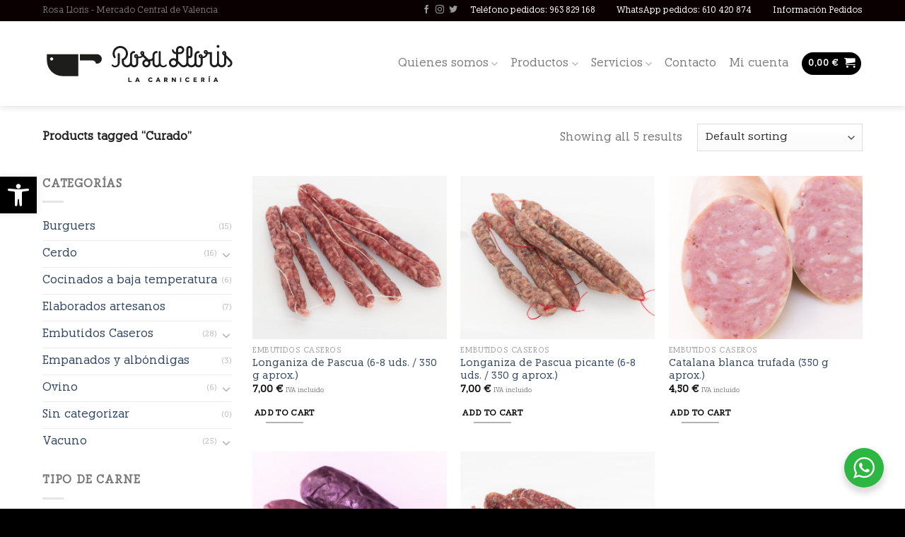

--- FILE ---
content_type: text/html; charset=UTF-8
request_url: https://rosalloris.es/etiqueta-producto/curado/
body_size: 27417
content:
<!DOCTYPE html>
<html lang="es-ES" class="loading-site no-js">
<head>
	<meta charset="UTF-8" />
	<link rel="profile" href="http://gmpg.org/xfn/11" />
	<link rel="pingback" href="https://rosalloris.es/xmlrpc.php" />

	<script>(function(html){html.className = html.className.replace(/\bno-js\b/,'js')})(document.documentElement);</script>
<meta name='robots' content='index, follow, max-image-preview:large, max-snippet:-1, max-video-preview:-1' />
	<style>img:is([sizes="auto" i], [sizes^="auto," i]) { contain-intrinsic-size: 3000px 1500px }</style>
	<meta name="viewport" content="width=device-width, initial-scale=1" />
	<!-- This site is optimized with the Yoast SEO plugin v21.3 - https://yoast.com/wordpress/plugins/seo/ -->
	<title>Curado archivos - Rosa Lloris</title>
	<link rel="canonical" href="https://rosalloris.es/etiqueta-producto/curado/" />
	<meta property="og:locale" content="es_ES" />
	<meta property="og:type" content="article" />
	<meta property="og:title" content="Curado archivos - Rosa Lloris" />
	<meta property="og:url" content="https://rosalloris.es/etiqueta-producto/curado/" />
	<meta property="og:site_name" content="Rosa Lloris" />
	<meta name="twitter:card" content="summary_large_image" />
	<meta name="twitter:site" content="@rosa_lloris" />
	<script type="application/ld+json" class="yoast-schema-graph">{"@context":"https://schema.org","@graph":[{"@type":"CollectionPage","@id":"https://rosalloris.es/etiqueta-producto/curado/","url":"https://rosalloris.es/etiqueta-producto/curado/","name":"Curado archivos - Rosa Lloris","isPartOf":{"@id":"https://rosalloris.es/#website"},"primaryImageOfPage":{"@id":"https://rosalloris.es/etiqueta-producto/curado/#primaryimage"},"image":{"@id":"https://rosalloris.es/etiqueta-producto/curado/#primaryimage"},"thumbnailUrl":"https://rosalloris.es/wp-content/uploads/2023/07/longaniza-pascua-classic.jpg","breadcrumb":{"@id":"https://rosalloris.es/etiqueta-producto/curado/#breadcrumb"},"inLanguage":"es"},{"@type":"ImageObject","inLanguage":"es","@id":"https://rosalloris.es/etiqueta-producto/curado/#primaryimage","url":"https://rosalloris.es/wp-content/uploads/2023/07/longaniza-pascua-classic.jpg","contentUrl":"https://rosalloris.es/wp-content/uploads/2023/07/longaniza-pascua-classic.jpg","width":1820,"height":1820},{"@type":"BreadcrumbList","@id":"https://rosalloris.es/etiqueta-producto/curado/#breadcrumb","itemListElement":[{"@type":"ListItem","position":1,"name":"Portada","item":"https://rosalloris.es/"},{"@type":"ListItem","position":2,"name":"Curado"}]},{"@type":"WebSite","@id":"https://rosalloris.es/#website","url":"https://rosalloris.es/","name":"Carnicería Rosa Lloris","description":"Carnicera artesanal en Valencia","publisher":{"@id":"https://rosalloris.es/#organization"},"potentialAction":[{"@type":"SearchAction","target":{"@type":"EntryPoint","urlTemplate":"https://rosalloris.es/?s={search_term_string}"},"query-input":"required name=search_term_string"}],"inLanguage":"es"},{"@type":"Organization","@id":"https://rosalloris.es/#organization","name":"Rosa Lloris, S. L.","url":"https://rosalloris.es/","logo":{"@type":"ImageObject","inLanguage":"es","@id":"https://rosalloris.es/#/schema/logo/image/","url":"https://rosalloris.es/wp-content/uploads/2023/06/rosalloris-black.svg","contentUrl":"https://rosalloris.es/wp-content/uploads/2023/06/rosalloris-black.svg","width":1,"height":1,"caption":"Rosa Lloris, S. L."},"image":{"@id":"https://rosalloris.es/#/schema/logo/image/"},"sameAs":["https://www.facebook.com/rosallorislacarniceria/","https://twitter.com/rosa_lloris","https://www.instagram.com/rosa_lloris/"]}]}</script>
	<!-- / Yoast SEO plugin. -->


<link rel='prefetch' href='https://rosalloris.es/wp-content/themes/flatsome/assets/js/flatsome.js?ver=e1ad26bd5672989785e1' />
<link rel='prefetch' href='https://rosalloris.es/wp-content/themes/flatsome/assets/js/chunk.slider.js?ver=3.19.9' />
<link rel='prefetch' href='https://rosalloris.es/wp-content/themes/flatsome/assets/js/chunk.popups.js?ver=3.19.9' />
<link rel='prefetch' href='https://rosalloris.es/wp-content/themes/flatsome/assets/js/chunk.tooltips.js?ver=3.19.9' />
<link rel='prefetch' href='https://rosalloris.es/wp-content/themes/flatsome/assets/js/woocommerce.js?ver=dd6035ce106022a74757' />
<link rel="alternate" type="application/rss+xml" title="Rosa Lloris &raquo; Feed" href="https://rosalloris.es/feed/" />
<link rel="alternate" type="application/rss+xml" title="Rosa Lloris &raquo; Feed de los comentarios" href="https://rosalloris.es/comments/feed/" />
<link rel="alternate" type="application/rss+xml" title="Rosa Lloris &raquo; Curado Tag Feed" href="https://rosalloris.es/etiqueta-producto/curado/feed/" />
<script type="text/javascript">
/* <![CDATA[ */
window._wpemojiSettings = {"baseUrl":"https:\/\/s.w.org\/images\/core\/emoji\/16.0.1\/72x72\/","ext":".png","svgUrl":"https:\/\/s.w.org\/images\/core\/emoji\/16.0.1\/svg\/","svgExt":".svg","source":{"concatemoji":"https:\/\/rosalloris.es\/wp-includes\/js\/wp-emoji-release.min.js?ver=6.8.3"}};
/*! This file is auto-generated */
!function(s,n){var o,i,e;function c(e){try{var t={supportTests:e,timestamp:(new Date).valueOf()};sessionStorage.setItem(o,JSON.stringify(t))}catch(e){}}function p(e,t,n){e.clearRect(0,0,e.canvas.width,e.canvas.height),e.fillText(t,0,0);var t=new Uint32Array(e.getImageData(0,0,e.canvas.width,e.canvas.height).data),a=(e.clearRect(0,0,e.canvas.width,e.canvas.height),e.fillText(n,0,0),new Uint32Array(e.getImageData(0,0,e.canvas.width,e.canvas.height).data));return t.every(function(e,t){return e===a[t]})}function u(e,t){e.clearRect(0,0,e.canvas.width,e.canvas.height),e.fillText(t,0,0);for(var n=e.getImageData(16,16,1,1),a=0;a<n.data.length;a++)if(0!==n.data[a])return!1;return!0}function f(e,t,n,a){switch(t){case"flag":return n(e,"\ud83c\udff3\ufe0f\u200d\u26a7\ufe0f","\ud83c\udff3\ufe0f\u200b\u26a7\ufe0f")?!1:!n(e,"\ud83c\udde8\ud83c\uddf6","\ud83c\udde8\u200b\ud83c\uddf6")&&!n(e,"\ud83c\udff4\udb40\udc67\udb40\udc62\udb40\udc65\udb40\udc6e\udb40\udc67\udb40\udc7f","\ud83c\udff4\u200b\udb40\udc67\u200b\udb40\udc62\u200b\udb40\udc65\u200b\udb40\udc6e\u200b\udb40\udc67\u200b\udb40\udc7f");case"emoji":return!a(e,"\ud83e\udedf")}return!1}function g(e,t,n,a){var r="undefined"!=typeof WorkerGlobalScope&&self instanceof WorkerGlobalScope?new OffscreenCanvas(300,150):s.createElement("canvas"),o=r.getContext("2d",{willReadFrequently:!0}),i=(o.textBaseline="top",o.font="600 32px Arial",{});return e.forEach(function(e){i[e]=t(o,e,n,a)}),i}function t(e){var t=s.createElement("script");t.src=e,t.defer=!0,s.head.appendChild(t)}"undefined"!=typeof Promise&&(o="wpEmojiSettingsSupports",i=["flag","emoji"],n.supports={everything:!0,everythingExceptFlag:!0},e=new Promise(function(e){s.addEventListener("DOMContentLoaded",e,{once:!0})}),new Promise(function(t){var n=function(){try{var e=JSON.parse(sessionStorage.getItem(o));if("object"==typeof e&&"number"==typeof e.timestamp&&(new Date).valueOf()<e.timestamp+604800&&"object"==typeof e.supportTests)return e.supportTests}catch(e){}return null}();if(!n){if("undefined"!=typeof Worker&&"undefined"!=typeof OffscreenCanvas&&"undefined"!=typeof URL&&URL.createObjectURL&&"undefined"!=typeof Blob)try{var e="postMessage("+g.toString()+"("+[JSON.stringify(i),f.toString(),p.toString(),u.toString()].join(",")+"));",a=new Blob([e],{type:"text/javascript"}),r=new Worker(URL.createObjectURL(a),{name:"wpTestEmojiSupports"});return void(r.onmessage=function(e){c(n=e.data),r.terminate(),t(n)})}catch(e){}c(n=g(i,f,p,u))}t(n)}).then(function(e){for(var t in e)n.supports[t]=e[t],n.supports.everything=n.supports.everything&&n.supports[t],"flag"!==t&&(n.supports.everythingExceptFlag=n.supports.everythingExceptFlag&&n.supports[t]);n.supports.everythingExceptFlag=n.supports.everythingExceptFlag&&!n.supports.flag,n.DOMReady=!1,n.readyCallback=function(){n.DOMReady=!0}}).then(function(){return e}).then(function(){var e;n.supports.everything||(n.readyCallback(),(e=n.source||{}).concatemoji?t(e.concatemoji):e.wpemoji&&e.twemoji&&(t(e.twemoji),t(e.wpemoji)))}))}((window,document),window._wpemojiSettings);
/* ]]> */
</script>
<style id='wp-emoji-styles-inline-css' type='text/css'>

	img.wp-smiley, img.emoji {
		display: inline !important;
		border: none !important;
		box-shadow: none !important;
		height: 1em !important;
		width: 1em !important;
		margin: 0 0.07em !important;
		vertical-align: -0.1em !important;
		background: none !important;
		padding: 0 !important;
	}
</style>
<style id='wp-block-library-inline-css' type='text/css'>
:root{--wp-admin-theme-color:#007cba;--wp-admin-theme-color--rgb:0,124,186;--wp-admin-theme-color-darker-10:#006ba1;--wp-admin-theme-color-darker-10--rgb:0,107,161;--wp-admin-theme-color-darker-20:#005a87;--wp-admin-theme-color-darker-20--rgb:0,90,135;--wp-admin-border-width-focus:2px;--wp-block-synced-color:#7a00df;--wp-block-synced-color--rgb:122,0,223;--wp-bound-block-color:var(--wp-block-synced-color)}@media (min-resolution:192dpi){:root{--wp-admin-border-width-focus:1.5px}}.wp-element-button{cursor:pointer}:root{--wp--preset--font-size--normal:16px;--wp--preset--font-size--huge:42px}:root .has-very-light-gray-background-color{background-color:#eee}:root .has-very-dark-gray-background-color{background-color:#313131}:root .has-very-light-gray-color{color:#eee}:root .has-very-dark-gray-color{color:#313131}:root .has-vivid-green-cyan-to-vivid-cyan-blue-gradient-background{background:linear-gradient(135deg,#00d084,#0693e3)}:root .has-purple-crush-gradient-background{background:linear-gradient(135deg,#34e2e4,#4721fb 50%,#ab1dfe)}:root .has-hazy-dawn-gradient-background{background:linear-gradient(135deg,#faaca8,#dad0ec)}:root .has-subdued-olive-gradient-background{background:linear-gradient(135deg,#fafae1,#67a671)}:root .has-atomic-cream-gradient-background{background:linear-gradient(135deg,#fdd79a,#004a59)}:root .has-nightshade-gradient-background{background:linear-gradient(135deg,#330968,#31cdcf)}:root .has-midnight-gradient-background{background:linear-gradient(135deg,#020381,#2874fc)}.has-regular-font-size{font-size:1em}.has-larger-font-size{font-size:2.625em}.has-normal-font-size{font-size:var(--wp--preset--font-size--normal)}.has-huge-font-size{font-size:var(--wp--preset--font-size--huge)}.has-text-align-center{text-align:center}.has-text-align-left{text-align:left}.has-text-align-right{text-align:right}#end-resizable-editor-section{display:none}.aligncenter{clear:both}.items-justified-left{justify-content:flex-start}.items-justified-center{justify-content:center}.items-justified-right{justify-content:flex-end}.items-justified-space-between{justify-content:space-between}.screen-reader-text{border:0;clip-path:inset(50%);height:1px;margin:-1px;overflow:hidden;padding:0;position:absolute;width:1px;word-wrap:normal!important}.screen-reader-text:focus{background-color:#ddd;clip-path:none;color:#444;display:block;font-size:1em;height:auto;left:5px;line-height:normal;padding:15px 23px 14px;text-decoration:none;top:5px;width:auto;z-index:100000}html :where(.has-border-color){border-style:solid}html :where([style*=border-top-color]){border-top-style:solid}html :where([style*=border-right-color]){border-right-style:solid}html :where([style*=border-bottom-color]){border-bottom-style:solid}html :where([style*=border-left-color]){border-left-style:solid}html :where([style*=border-width]){border-style:solid}html :where([style*=border-top-width]){border-top-style:solid}html :where([style*=border-right-width]){border-right-style:solid}html :where([style*=border-bottom-width]){border-bottom-style:solid}html :where([style*=border-left-width]){border-left-style:solid}html :where(img[class*=wp-image-]){height:auto;max-width:100%}:where(figure){margin:0 0 1em}html :where(.is-position-sticky){--wp-admin--admin-bar--position-offset:var(--wp-admin--admin-bar--height,0px)}@media screen and (max-width:600px){html :where(.is-position-sticky){--wp-admin--admin-bar--position-offset:0px}}
</style>
<link rel='stylesheet' id='nta-css-popup-css' href='https://rosalloris.es/wp-content/plugins/wp-whatsapp/assets/dist/css/style.css?ver=6.8.3' type='text/css' media='all' />
<link rel='stylesheet' id='contact-form-7-css' href='https://rosalloris.es/wp-content/plugins/contact-form-7/includes/css/styles.css?ver=5.8.6' type='text/css' media='all' />
<link rel='stylesheet' id='uaf_client_css-css' href='https://rosalloris.es/wp-content/uploads/useanyfont/uaf.css?ver=1764301788' type='text/css' media='all' />
<style id='woocommerce-inline-inline-css' type='text/css'>
.woocommerce form .form-row .required { visibility: visible; }
</style>
<link rel='stylesheet' id='pojo-a11y-css' href='https://rosalloris.es/wp-content/plugins/pojo-accessibility/assets/css/style.min.css?ver=1.0.0' type='text/css' media='all' />
<link rel='stylesheet' id='wc-realex-redirect-css' href='https://rosalloris.es/wp-content/plugins/woocommerce-gateway-realex-redirect/assets/css/frontend/wc-realex-redirect.min.css?ver=3.2.0' type='text/css' media='all' />
<link rel='stylesheet' id='flatsome-main-css' href='https://rosalloris.es/wp-content/themes/flatsome/assets/css/flatsome.css?ver=3.19.9' type='text/css' media='all' />
<style id='flatsome-main-inline-css' type='text/css'>
@font-face {
				font-family: "fl-icons";
				font-display: block;
				src: url(https://rosalloris.es/wp-content/themes/flatsome/assets/css/icons/fl-icons.eot?v=3.19.9);
				src:
					url(https://rosalloris.es/wp-content/themes/flatsome/assets/css/icons/fl-icons.eot#iefix?v=3.19.9) format("embedded-opentype"),
					url(https://rosalloris.es/wp-content/themes/flatsome/assets/css/icons/fl-icons.woff2?v=3.19.9) format("woff2"),
					url(https://rosalloris.es/wp-content/themes/flatsome/assets/css/icons/fl-icons.ttf?v=3.19.9) format("truetype"),
					url(https://rosalloris.es/wp-content/themes/flatsome/assets/css/icons/fl-icons.woff?v=3.19.9) format("woff"),
					url(https://rosalloris.es/wp-content/themes/flatsome/assets/css/icons/fl-icons.svg?v=3.19.9#fl-icons) format("svg");
			}
</style>
<link rel='stylesheet' id='flatsome-shop-css' href='https://rosalloris.es/wp-content/themes/flatsome/assets/css/flatsome-shop.css?ver=3.19.9' type='text/css' media='all' />
<link rel='stylesheet' id='flatsome-style-css' href='https://rosalloris.es/wp-content/themes/flatsome/style.css?ver=3.19.9' type='text/css' media='all' />
<script type="text/javascript" src="https://rosalloris.es/wp-includes/js/jquery/jquery.min.js?ver=3.7.1" id="jquery-core-js"></script>
<script type="text/javascript" src="https://rosalloris.es/wp-includes/js/jquery/jquery-migrate.min.js?ver=3.4.1" id="jquery-migrate-js"></script>
<link rel="https://api.w.org/" href="https://rosalloris.es/wp-json/" /><link rel="alternate" title="JSON" type="application/json" href="https://rosalloris.es/wp-json/wp/v2/product_tag/65" /><link rel="EditURI" type="application/rsd+xml" title="RSD" href="https://rosalloris.es/xmlrpc.php?rsd" />
<meta name="generator" content="WordPress 6.8.3" />
<meta name="generator" content="WooCommerce 8.1.3" />
	<noscript><style>.woocommerce-product-gallery{ opacity: 1 !important; }</style></noscript>
	<style type="text/css">
#pojo-a11y-toolbar .pojo-a11y-toolbar-toggle a{ background-color: #000000;	color: #ffffff;}
#pojo-a11y-toolbar .pojo-a11y-toolbar-overlay, #pojo-a11y-toolbar .pojo-a11y-toolbar-overlay ul.pojo-a11y-toolbar-items.pojo-a11y-links{ border-color: #000000;}
body.pojo-a11y-focusable a:focus{ outline-style: solid !important;	outline-width: 1px !important;	outline-color: #FF0000 !important;}
#pojo-a11y-toolbar{ top: 250px !important;}
#pojo-a11y-toolbar .pojo-a11y-toolbar-overlay{ background-color: #ffffff;}
#pojo-a11y-toolbar .pojo-a11y-toolbar-overlay ul.pojo-a11y-toolbar-items li.pojo-a11y-toolbar-item a, #pojo-a11y-toolbar .pojo-a11y-toolbar-overlay p.pojo-a11y-toolbar-title{ color: #333333;}
#pojo-a11y-toolbar .pojo-a11y-toolbar-overlay ul.pojo-a11y-toolbar-items li.pojo-a11y-toolbar-item a.active{ background-color: #000000;	color: #ffffff;}
@media (max-width: 767px) { #pojo-a11y-toolbar { top: 50px !important; } }</style><style class='wp-fonts-local' type='text/css'>
@font-face{font-family:knile-regular;font-style:normal;font-weight:400;font-display:fallback;src:url('https://rosalloris.es/wp-content/uploads/useanyfont/6720KNILE-REGULAR.woff2') format('woff2');}
@font-face{font-family:knile-medium;font-style:normal;font-weight:500;font-display:fallback;src:url('https://rosalloris.es/wp-content/uploads/useanyfont/9933KNILE-MEDIUM.woff2') format('woff2');}
@font-face{font-family:knile-bold;font-style:normal;font-weight:700;font-display:fallback;src:url('https://rosalloris.es/wp-content/uploads/useanyfont/686KNILE-BOLD.woff2') format('woff2');}
@font-face{font-family:knile-black;font-style:normal;font-weight:900;font-display:fallback;src:url('https://rosalloris.es/wp-content/uploads/useanyfont/1473KNILE-BLACK.woff2') format('woff2');}
@font-face{font-family:bembo-reg;font-style:normal;font-weight:400;font-display:fallback;src:url('https://rosalloris.es/wp-content/uploads/useanyfont/5499BEMBO-REG.woff2') format('woff2');}
@font-face{font-family:bembo-semi;font-style:normal;font-weight:600;font-display:fallback;src:url('https://rosalloris.es/wp-content/uploads/useanyfont/5000BEMBO-SEMI.woff2') format('woff2');}
@font-face{font-family:bembo-bold;font-style:normal;font-weight:700;font-display:fallback;src:url('https://rosalloris.es/wp-content/uploads/useanyfont/7942BEMBO-BOLD.woff2') format('woff2');}
@font-face{font-family:bembo-extra;font-style:normal;font-weight:800;font-display:fallback;src:url('https://rosalloris.es/wp-content/uploads/useanyfont/3507BEMBO-EXTRA.woff2') format('woff2');}
@font-face{font-family:knile-light;font-style:normal;font-weight:400;font-display:fallback;src:url('https://rosalloris.es/wp-content/uploads/useanyfont/5093knile-light.woff2') format('woff2');}
@font-face{font-family:knile-extralight;font-style:normal;font-weight:400;font-display:fallback;src:url('https://rosalloris.es/wp-content/uploads/useanyfont/2437knile-extralight.woff2') format('woff2');}
</style>
<link rel="icon" href="https://rosalloris.es/wp-content/uploads/2023/03/cropped-rosa-lloris-logo-32x32.png" sizes="32x32" />
<link rel="icon" href="https://rosalloris.es/wp-content/uploads/2023/03/cropped-rosa-lloris-logo-192x192.png" sizes="192x192" />
<link rel="apple-touch-icon" href="https://rosalloris.es/wp-content/uploads/2023/03/cropped-rosa-lloris-logo-180x180.png" />
<meta name="msapplication-TileImage" content="https://rosalloris.es/wp-content/uploads/2023/03/cropped-rosa-lloris-logo-270x270.png" />
<style id="custom-css" type="text/css">:root {--primary-color: #000000;--fs-color-primary: #000000;--fs-color-secondary: #000000;--fs-color-success: #ded8d5;--fs-color-alert: #b20000;--fs-experimental-link-color: #334862;--fs-experimental-link-color-hover: #111;}.tooltipster-base {--tooltip-color: #fff;--tooltip-bg-color: #000;}.off-canvas-right .mfp-content, .off-canvas-left .mfp-content {--drawer-width: 300px;}.off-canvas .mfp-content.off-canvas-cart {--drawer-width: 360px;}.container-width, .full-width .ubermenu-nav, .container, .row{max-width: 1190px}.row.row-collapse{max-width: 1160px}.row.row-small{max-width: 1182.5px}.row.row-large{max-width: 1220px}.header-main{height: 120px}#logo img{max-height: 120px}#logo{width:275px;}.header-bottom{min-height: 55px}.header-top{min-height: 30px}.transparent .header-main{height: 265px}.transparent #logo img{max-height: 265px}.has-transparent + .page-title:first-of-type,.has-transparent + #main > .page-title,.has-transparent + #main > div > .page-title,.has-transparent + #main .page-header-wrapper:first-of-type .page-title{padding-top: 295px;}.header.show-on-scroll,.stuck .header-main{height:120px!important}.stuck #logo img{max-height: 120px!important}.search-form{ width: 35%;}.header-bg-color {background-color: rgba(255,255,255,0.9)}.header-bottom {background-color: #ffffff}.top-bar-nav > li > a{line-height: 16px }.header-main .nav > li > a{line-height: 16px }.stuck .header-main .nav > li > a{line-height: 50px }.header-bottom-nav > li > a{line-height: 16px }@media (max-width: 549px) {.header-main{height: 100px}#logo img{max-height: 100px}}.nav-dropdown{font-size:100%}.header-top{background-color:#0a0002!important;}.header:not(.transparent) .top-bar-nav > li > a {color: #ffffff;}.has-equal-box-heights .box-image {padding-top: 84%;}@media screen and (min-width: 550px){.products .box-vertical .box-image{min-width: 300px!important;width: 300px!important;}}.absolute-footer, html{background-color: #000000}.nav-vertical-fly-out > li + li {border-top-width: 1px; border-top-style: solid;}/* Custom CSS */.product-summary .woocommerce-Price-currencySymbol {vertical-align: baseline;}small {font-size: 60%;}.label-new.menu-item > a:after{content:"Nuevo";}.label-hot.menu-item > a:after{content:"Caliente";}.label-sale.menu-item > a:after{content:"Oferta";}.label-popular.menu-item > a:after{content:"Populares";}</style><style id="kirki-inline-styles"></style></head>

<body class="archive tax-product_tag term-curado term-65 wp-theme-flatsome theme-flatsome woocommerce woocommerce-page woocommerce-no-js header-shadow lightbox nav-dropdown-has-arrow nav-dropdown-has-shadow nav-dropdown-has-border">


<a class="skip-link screen-reader-text" href="#main">Saltar al contenido</a>

<div id="wrapper">

	
	<header id="header" class="header has-sticky sticky-shrink">
		<div class="header-wrapper">
			<div id="top-bar" class="header-top ">
    <div class="flex-row container">
      <div class="flex-col hide-for-medium flex-left">
          <ul class="nav nav-left medium-nav-center nav-small  nav-line">
              <li class="html custom html_topbar_left">Rosa Lloris - Mercado Central de Valencia</li>          </ul>
      </div>

      <div class="flex-col hide-for-medium flex-center">
          <ul class="nav nav-center nav-small  nav-line">
                        </ul>
      </div>

      <div class="flex-col hide-for-medium flex-right">
         <ul class="nav top-bar-nav nav-right nav-small  nav-line">
              <li class="html header-social-icons ml-0">
	<div class="social-icons follow-icons" ><a href="https://www.facebook.com/rosallorislacarniceria/" target="_blank" data-label="Facebook" class="icon plain facebook tooltip" title="Síguenos en Facebook" aria-label="Síguenos en Facebook" rel="noopener nofollow" ><i class="icon-facebook" ></i></a><a href="https://www.instagram.com/rosa_lloris/" target="_blank" data-label="Instagram" class="icon plain instagram tooltip" title="Síguenos en Instagram" aria-label="Síguenos en Instagram" rel="noopener nofollow" ><i class="icon-instagram" ></i></a><a href="https://twitter.com/rosa_lloris" data-label="Twitter" target="_blank" class="icon plain twitter tooltip" title="Síguenos en Twitter" aria-label="Síguenos en Twitter" rel="noopener nofollow" ><i class="icon-twitter" ></i></a></div></li>
<li class="html custom html_topbar_right"><p><a style="color:#ffffff "href="tel:+ 963829168" target="_blank">Teléfono pedidos: 963 829 168</a></p></li><li class="header-divider"></li><li class="html custom html_top_right_text"><p><a style="color:#ffffff "href="https://wa.me/34610420874/?text=%3CHola%20Rosa%20Lloris%3E" target="_blank">WhatsApp pedidos: 610 420 874</a></p></li><li class="header-divider"></li><li class="html custom html_nav_position_text_top"><p><a style="color:#ffffff "href="https://rosalloris.es/pedidos-envios/">Información Pedidos</a></p></li>          </ul>
      </div>

            <div class="flex-col show-for-medium flex-grow">
          <ul class="nav nav-center nav-small mobile-nav  nav-line">
              <li class="html custom html_nav_position_text"><p><a style="color:#ffffff "href="tel:+ 963829168" target="_blank">Pedidos: 963 829 168 • </a><a style="color:#ffffff "href="https://wa.me/34610420874/?text=%3CHola%20Rosa%20Lloris%3E" target="_blank">WhatsApp: 610 420 874</a></p></li>          </ul>
      </div>
      
    </div>
</div>
<div id="masthead" class="header-main ">
      <div class="header-inner flex-row container logo-left medium-logo-left" role="navigation">

          <!-- Logo -->
          <div id="logo" class="flex-col logo">
            
<!-- Header logo -->
<a href="https://rosalloris.es/" title="Rosa Lloris - Carnicera artesanal en Valencia" rel="home">
		<img width="1" height="1" src="https://rosalloris.es/wp-content/uploads/2023/06/rosalloris-black.svg" class="header_logo header-logo" alt="Rosa Lloris"/><img  width="1" height="1" src="https://rosalloris.es/wp-content/uploads/2023/06/rosalloris-black.svg" class="header-logo-dark" alt="Rosa Lloris"/></a>
          </div>

          <!-- Mobile Left Elements -->
          <div class="flex-col show-for-medium flex-left">
            <ul class="mobile-nav nav nav-left ">
                          </ul>
          </div>

          <!-- Left Elements -->
          <div class="flex-col hide-for-medium flex-left
            flex-grow">
            <ul class="header-nav header-nav-main nav nav-left  nav-line-grow nav-size-large nav-spacing-medium" >
                          </ul>
          </div>

          <!-- Right Elements -->
          <div class="flex-col hide-for-medium flex-right">
            <ul class="header-nav header-nav-main nav nav-right  nav-line-grow nav-size-large nav-spacing-medium">
              <li id="menu-item-628" class="menu-item menu-item-type-post_type menu-item-object-page menu-item-has-children menu-item-628 menu-item-design-default has-dropdown"><a href="https://rosalloris.es/quienes-somos-tradicion-carniceria-rosa-lloris/" class="nav-top-link" aria-expanded="false" aria-haspopup="menu">Quienes somos<i class="icon-angle-down" ></i></a>
<ul class="sub-menu nav-dropdown nav-dropdown-default">
	<li id="menu-item-361" class="menu-item menu-item-type-custom menu-item-object-custom menu-item-361"><a href="/quienes-somos/#qhistoria">Empresa Centenaria</a></li>
	<li id="menu-item-371" class="menu-item menu-item-type-custom menu-item-object-custom menu-item-371"><a href="/quienes-somos/#qmercadocentral">Mercado Central de Valencia</a></li>
	<li id="menu-item-362" class="menu-item menu-item-type-custom menu-item-object-custom menu-item-362"><a href="/quienes-somos/#qcalidad">La Calidad</a></li>
	<li id="menu-item-363" class="menu-item menu-item-type-custom menu-item-object-custom menu-item-363"><a href="/quienes-somos/#qartesania">La Tradición</a></li>
</ul>
</li>
<li id="menu-item-627" class="menu-item menu-item-type-post_type menu-item-object-page menu-item-has-children menu-item-627 menu-item-design-default has-dropdown"><a href="https://rosalloris.es/productos-carne-valencia-rosa-lloris/" class="nav-top-link" aria-expanded="false" aria-haspopup="menu">Productos<i class="icon-angle-down" ></i></a>
<ul class="sub-menu nav-dropdown nav-dropdown-default">
	<li id="menu-item-706" class="menu-item menu-item-type-custom menu-item-object-custom menu-item-706"><a href="/productos/#longaniza">Longaniza fresca</a></li>
	<li id="menu-item-373" class="menu-item menu-item-type-custom menu-item-object-custom menu-item-373"><a href="/productos/#embutido">Embutidos Caseros</a></li>
	<li id="menu-item-374" class="menu-item menu-item-type-custom menu-item-object-custom menu-item-374"><a href="/productos/#hamburguesa">Hamburguesas Caseras</a></li>
	<li id="menu-item-375" class="menu-item menu-item-type-custom menu-item-object-custom menu-item-375"><a href="/productos/#vacuno">Vacuno</a></li>
	<li id="menu-item-376" class="menu-item menu-item-type-custom menu-item-object-custom menu-item-376"><a href="/productos/#cerdo">Porcino</a></li>
	<li id="menu-item-377" class="menu-item menu-item-type-custom menu-item-object-custom menu-item-377"><a href="/productos/#cordero">Ovino</a></li>
	<li id="menu-item-378" class="menu-item menu-item-type-custom menu-item-object-custom menu-item-378"><a href="/productos/#elaborados">Elaborados Artesanos</a></li>
	<li id="menu-item-766" class="menu-item menu-item-type-custom menu-item-object-custom menu-item-766"><a href="/productos/#calentar_listo">Calentar y listo</a></li>
	<li id="menu-item-379" class="menu-item menu-item-type-custom menu-item-object-custom menu-item-379"><a href="/productos/#empanados">Albóndigas y empanados</a></li>
</ul>
</li>
<li id="menu-item-626" class="menu-item menu-item-type-post_type menu-item-object-page menu-item-has-children menu-item-626 menu-item-design-default has-dropdown"><a href="https://rosalloris.es/servicios-carniceria-calidad-valencia-rosa-lloris/" class="nav-top-link" aria-expanded="false" aria-haspopup="menu">Servicios<i class="icon-angle-down" ></i></a>
<ul class="sub-menu nav-dropdown nav-dropdown-default">
	<li id="menu-item-365" class="menu-item menu-item-type-custom menu-item-object-custom menu-item-365"><a href="/servicios/#domicilio">Pedidos a domicilio</a></li>
	<li id="menu-item-367" class="menu-item menu-item-type-custom menu-item-object-custom menu-item-367"><a href="/servicios/#recogida">Recogida en tienda</a></li>
	<li id="menu-item-366" class="menu-item menu-item-type-custom menu-item-object-custom menu-item-366"><a href="/servicios/#profesionales">Hostelería</a></li>
	<li id="menu-item-368" class="menu-item menu-item-type-custom menu-item-object-custom menu-item-368"><a href="/servicios/#glovo">Glovo</a></li>
	<li id="menu-item-835" class="menu-item menu-item-type-custom menu-item-object-custom menu-item-835"><a href="/servicios/#toogodtogo">Too Good to Go</a></li>
</ul>
</li>
<li id="menu-item-629" class="menu-item menu-item-type-post_type menu-item-object-page menu-item-629 menu-item-design-default"><a href="https://rosalloris.es/contacta-carniceria-rosa-lloris-valencia/" class="nav-top-link">Contacto</a></li>
<li id="menu-item-1308" class="menu-item menu-item-type-post_type menu-item-object-page menu-item-1308 menu-item-design-default"><a href="https://rosalloris.es/mi-cuenta/" class="nav-top-link">Mi cuenta</a></li>
<li class="cart-item has-icon has-dropdown">
<div class="header-button">
<a href="https://rosalloris.es/carrito/" class="header-cart-link icon primary button circle is-small" title="Cart" >

<span class="header-cart-title">
          <span class="cart-price"><span class="woocommerce-Price-amount amount"><bdi>0,00&nbsp;<span class="woocommerce-Price-currencySymbol">&euro;</span></bdi></span></span>
  </span>

    <i class="icon-shopping-cart"
    data-icon-label="0">
  </i>
  </a>
</div>
 <ul class="nav-dropdown nav-dropdown-default">
    <li class="html widget_shopping_cart">
      <div class="widget_shopping_cart_content">
        

	<div class="ux-mini-cart-empty flex flex-row-col text-center pt pb">
				<div class="ux-mini-cart-empty-icon">
			<svg xmlns="http://www.w3.org/2000/svg" viewBox="0 0 17 19" style="opacity:.1;height:80px;">
				<path d="M8.5 0C6.7 0 5.3 1.2 5.3 2.7v2H2.1c-.3 0-.6.3-.7.7L0 18.2c0 .4.2.8.6.8h15.7c.4 0 .7-.3.7-.7v-.1L15.6 5.4c0-.3-.3-.6-.7-.6h-3.2v-2c0-1.6-1.4-2.8-3.2-2.8zM6.7 2.7c0-.8.8-1.4 1.8-1.4s1.8.6 1.8 1.4v2H6.7v-2zm7.5 3.4 1.3 11.5h-14L2.8 6.1h2.5v1.4c0 .4.3.7.7.7.4 0 .7-.3.7-.7V6.1h3.5v1.4c0 .4.3.7.7.7s.7-.3.7-.7V6.1h2.6z" fill-rule="evenodd" clip-rule="evenodd" fill="currentColor"></path>
			</svg>
		</div>
				<p class="woocommerce-mini-cart__empty-message empty">No products in the cart.</p>
					<p class="return-to-shop">
				<a class="button primary wc-backward" href="https://rosalloris.es/tienda/">
					Return to shop				</a>
			</p>
				</div>


      </div>
    </li>
     </ul>

</li>
            </ul>
          </div>

          <!-- Mobile Right Elements -->
          <div class="flex-col show-for-medium flex-right">
            <ul class="mobile-nav nav nav-right ">
              <li class="nav-icon has-icon">
  		<a href="#" data-open="#main-menu" data-pos="center" data-bg="main-menu-overlay" data-color="" class="is-small" aria-label="Menú" aria-controls="main-menu" aria-expanded="false">

		  <i class="icon-menu" ></i>
		  <span class="menu-title uppercase hide-for-small">Menú</span>		</a>
	</li>
            </ul>
          </div>

      </div>

      </div>

<div class="header-bg-container fill"><div class="header-bg-image fill"></div><div class="header-bg-color fill"></div></div>		</div>
	</header>

	<div class="shop-page-title category-page-title page-title ">
	<div class="page-title-inner flex-row  medium-flex-wrap container">
		<div class="flex-col flex-grow medium-text-center">
			<div class="is-medium">
	<nav class="woocommerce-breadcrumb breadcrumbs ">Products tagged &ldquo;Curado&rdquo;</nav></div>
<div class="category-filtering category-filter-row show-for-medium">
	<a href="#" data-open="#shop-sidebar" data-visible-after="true" data-pos="left" class="filter-button uppercase plain">
		<i class="icon-equalizer"></i>
		<strong>Filter</strong>
	</a>
	<div class="inline-block">
			</div>
</div>
		</div>
		<div class="flex-col medium-text-center">
				<p class="woocommerce-result-count hide-for-medium">
		Showing all 5 results	</p>
	<form class="woocommerce-ordering" method="get">
	<select name="orderby" class="orderby" aria-label="Shop order">
					<option value="menu_order"  selected='selected'>Default sorting</option>
					<option value="popularity" >Sort by popularity</option>
					<option value="date" >Sort by latest</option>
					<option value="price" >Sort by price: low to high</option>
					<option value="price-desc" >Sort by price: high to low</option>
			</select>
	<input type="hidden" name="paged" value="1" />
	</form>
		</div>
	</div>
</div>

	<main id="main" class="">
<div class="row category-page-row">

		<div class="col large-3 hide-for-medium ">
						<div id="shop-sidebar" class="sidebar-inner col-inner">
				<aside id="woocommerce_product_categories-5" class="widget woocommerce widget_product_categories"><span class="widget-title shop-sidebar">Categorías</span><div class="is-divider small"></div><ul class="product-categories"><li class="cat-item cat-item-28"><a href="https://rosalloris.es/categoria-producto/burguers/">Burguers</a> <span class="count">(15)</span></li>
<li class="cat-item cat-item-69 cat-parent"><a href="https://rosalloris.es/categoria-producto/cerdo/">Cerdo</a> <span class="count">(16)</span><ul class='children'>
<li class="cat-item cat-item-70"><a href="https://rosalloris.es/categoria-producto/cerdo/duroc/">Duroc</a> <span class="count">(13)</span></li>
<li class="cat-item cat-item-97"><a href="https://rosalloris.es/categoria-producto/cerdo/iberico/">Ibérico</a> <span class="count">(3)</span></li>
</ul>
</li>
<li class="cat-item cat-item-133"><a href="https://rosalloris.es/categoria-producto/cocinados-a-baja-temperatura/">Cocinados a baja temperatura</a> <span class="count">(6)</span></li>
<li class="cat-item cat-item-129"><a href="https://rosalloris.es/categoria-producto/elaborados-artesanos/">Elaborados artesanos</a> <span class="count">(7)</span></li>
<li class="cat-item cat-item-39 cat-parent"><a href="https://rosalloris.es/categoria-producto/embutidos-caseros/">Embutidos Caseros</a> <span class="count">(28)</span><ul class='children'>
<li class="cat-item cat-item-57"><a href="https://rosalloris.es/categoria-producto/embutidos-caseros/chistorra-chorizo-sobrasada/">Chistorra - Chorizo - Sobrasada</a> <span class="count">(7)</span></li>
<li class="cat-item cat-item-64"><a href="https://rosalloris.es/categoria-producto/embutidos-caseros/longaniza-de-pascua/">Longaniza de Pascua</a> <span class="count">(3)</span></li>
<li class="cat-item cat-item-40"><a href="https://rosalloris.es/categoria-producto/embutidos-caseros/longaniza-fresca/">Longaniza fresca</a> <span class="count">(10)</span></li>
<li class="cat-item cat-item-52"><a href="https://rosalloris.es/categoria-producto/embutidos-caseros/morcilla/">Morcilla</a> <span class="count">(5)</span></li>
</ul>
</li>
<li class="cat-item cat-item-152"><a href="https://rosalloris.es/categoria-producto/empanados-y-albondigas/">Empanados y albóndigas</a> <span class="count">(3)</span></li>
<li class="cat-item cat-item-148 cat-parent"><a href="https://rosalloris.es/categoria-producto/ovino/">Ovino</a> <span class="count">(6)</span><ul class='children'>
<li class="cat-item cat-item-149"><a href="https://rosalloris.es/categoria-producto/ovino/lechal/">Lechal</a> <span class="count">(3)</span></li>
<li class="cat-item cat-item-165"><a href="https://rosalloris.es/categoria-producto/ovino/recental/">Recental</a> <span class="count">(3)</span></li>
</ul>
</li>
<li class="cat-item cat-item-27"><a href="https://rosalloris.es/categoria-producto/sin-categorizar/">Sin categorizar</a> <span class="count">(0)</span></li>
<li class="cat-item cat-item-94 cat-parent"><a href="https://rosalloris.es/categoria-producto/vacuno/">Vacuno</a> <span class="count">(25)</span><ul class='children'>
<li class="cat-item cat-item-124"><a href="https://rosalloris.es/categoria-producto/vacuno/cortes-y-carnes-especiales/">Cortes y carnes especiales</a> <span class="count">(6)</span></li>
<li class="cat-item cat-item-119"><a href="https://rosalloris.es/categoria-producto/vacuno/ternera-blanca/">Ternera blanca</a> <span class="count">(4)</span></li>
<li class="cat-item cat-item-95"><a href="https://rosalloris.es/categoria-producto/vacuno/ternera-casera/">Ternera casera</a> <span class="count">(15)</span></li>
</ul>
</li>
</ul></aside><aside id="woocommerce_layered_nav-3" class="widget woocommerce widget_layered_nav woocommerce-widget-layered-nav"><span class="widget-title shop-sidebar">Tipo de carne</span><div class="is-divider small"></div><ul class="woocommerce-widget-layered-nav-list"><li class="woocommerce-widget-layered-nav-list__item wc-layered-nav-term "><a rel="nofollow" href="https://rosalloris.es/etiqueta-producto/curado/?filter_tipo-de-carne=cerdo">Cerdo</a> <span class="count">(5)</span></li></ul></aside><aside id="woocommerce_price_filter-3" class="widget woocommerce widget_price_filter"><span class="widget-title shop-sidebar">Filter by price</span><div class="is-divider small"></div>
<form method="get" action="https://rosalloris.es/etiqueta-producto/curado/">
	<div class="price_slider_wrapper">
		<div class="price_slider" style="display:none;"></div>
		<div class="price_slider_amount" data-step="10">
			<label class="screen-reader-text" for="min_price">Min price</label>
			<input type="text" id="min_price" name="min_price" value="0" data-min="0" placeholder="Min price" />
			<label class="screen-reader-text" for="max_price">Max price</label>
			<input type="text" id="max_price" name="max_price" value="10" data-max="10" placeholder="Max price" />
						<button type="submit" class="button">Filter</button>
			<div class="price_label" style="display:none;">
				Price: <span class="from"></span> &mdash; <span class="to"></span>
			</div>
						<div class="clear"></div>
		</div>
	</div>
</form>

</aside><aside id="woocommerce_product_search-2" class="widget woocommerce widget_product_search"><form role="search" method="get" class="searchform" action="https://rosalloris.es/">
	<div class="flex-row relative">
						<div class="flex-col flex-grow">
			<label class="screen-reader-text" for="woocommerce-product-search-field-0">Search for:</label>
			<input type="search" id="woocommerce-product-search-field-0" class="search-field mb-0" placeholder="Search&hellip;" value="" name="s" />
			<input type="hidden" name="post_type" value="product" />
							<input type="hidden" name="lang" value="es" />
					</div>
		<div class="flex-col">
			<button type="submit" value="Search" class="ux-search-submit submit-button secondary button  icon mb-0" aria-label="Enviar">
				<i class="icon-search" ></i>			</button>
		</div>
	</div>
	<div class="live-search-results text-left z-top"></div>
</form>
</aside>			</div>
					</div>

		<div class="col large-9">
		<div class="shop-container">
<div class="woocommerce-notices-wrapper"></div><div class="products row row-small large-columns-3 medium-columns-2 small-columns-2 has-equal-box-heights equalize-box">
<div class="product-small col has-hover product type-product post-1093 status-publish first instock product_cat-embutidos-caseros product_cat-longaniza-de-pascua product_tag-curado product_tag-embutido product_tag-longaniza-de-pascua has-post-thumbnail taxable shipping-taxable purchasable product-type-simple">
	<div class="col-inner">
	
<div class="badge-container absolute left top z-1">

</div>
	<div class="product-small box ">
		<div class="box-image">
			<div class="image-glow">
				<a href="https://rosalloris.es/producto/longaniza-de-pascua-6-8-uds-350-g-aprox/" aria-label="Longaniza de Pascua (6-8 uds. / 350 g aprox.)">
					<img width="300" height="300" src="https://rosalloris.es/wp-content/uploads/2023/07/longaniza-pascua-classic-300x300.jpg" class="attachment-woocommerce_thumbnail size-woocommerce_thumbnail" alt="" decoding="async" fetchpriority="high" srcset="https://rosalloris.es/wp-content/uploads/2023/07/longaniza-pascua-classic-300x300.jpg 300w, https://rosalloris.es/wp-content/uploads/2023/07/longaniza-pascua-classic-400x400.jpg 400w, https://rosalloris.es/wp-content/uploads/2023/07/longaniza-pascua-classic-800x800.jpg 800w, https://rosalloris.es/wp-content/uploads/2023/07/longaniza-pascua-classic-280x280.jpg 280w, https://rosalloris.es/wp-content/uploads/2023/07/longaniza-pascua-classic-768x768.jpg 768w, https://rosalloris.es/wp-content/uploads/2023/07/longaniza-pascua-classic-1536x1536.jpg 1536w, https://rosalloris.es/wp-content/uploads/2023/07/longaniza-pascua-classic-600x600.jpg 600w, https://rosalloris.es/wp-content/uploads/2023/07/longaniza-pascua-classic-100x100.jpg 100w, https://rosalloris.es/wp-content/uploads/2023/07/longaniza-pascua-classic.jpg 1820w" sizes="(max-width: 300px) 100vw, 300px" />				</a>
			</div>
			<div class="image-tools is-small top right show-on-hover">
							</div>
			<div class="image-tools is-small hide-for-small bottom left show-on-hover">
							</div>
			<div class="image-tools grid-tools text-center hide-for-small bottom hover-slide-in show-on-hover">
							</div>
					</div>

		<div class="box-text box-text-products">
			<div class="title-wrapper">		<p class="category uppercase is-smaller no-text-overflow product-cat op-7">
			Embutidos Caseros		</p>
	<p class="name product-title woocommerce-loop-product__title"><a href="https://rosalloris.es/producto/longaniza-de-pascua-6-8-uds-350-g-aprox/" class="woocommerce-LoopProduct-link woocommerce-loop-product__link">Longaniza de Pascua (6-8 uds. / 350 g aprox.)</a></p></div><div class="price-wrapper">
	<span class="price"><span class="woocommerce-Price-amount amount"><bdi>7,00&nbsp;<span class="woocommerce-Price-currencySymbol">&euro;</span></bdi></span> <small class="woocommerce-price-suffix">IVA incluido</small></span>
</div><div class="add-to-cart-button"><a href="?add-to-cart=1093" data-quantity="1" class="primary is-small mb-0 button product_type_simple add_to_cart_button ajax_add_to_cart is-underline" data-product_id="1093" data-product_sku="" aria-label="Add &ldquo;Longaniza de Pascua (6-8 uds. / 350 g aprox.)&rdquo; to your cart" aria-describedby="" rel="nofollow">Add to cart</a></div>		</div>
	</div>
		</div>
</div><div class="product-small col has-hover product type-product post-1095 status-publish instock product_cat-embutidos-caseros product_cat-longaniza-de-pascua product_tag-curado product_tag-embutido product_tag-longaniza-de-pascua has-post-thumbnail taxable shipping-taxable purchasable product-type-simple">
	<div class="col-inner">
	
<div class="badge-container absolute left top z-1">

</div>
	<div class="product-small box ">
		<div class="box-image">
			<div class="image-glow">
				<a href="https://rosalloris.es/producto/longaniza-de-pascua-picante-6-8-uds-350-g-aprox/" aria-label="Longaniza de Pascua picante (6-8 uds. / 350 g aprox.)">
					<img width="300" height="300" src="https://rosalloris.es/wp-content/uploads/2023/07/longaniza-pascua-con-queso-300x300.jpg" class="attachment-woocommerce_thumbnail size-woocommerce_thumbnail" alt="" decoding="async" srcset="https://rosalloris.es/wp-content/uploads/2023/07/longaniza-pascua-con-queso-300x300.jpg 300w, https://rosalloris.es/wp-content/uploads/2023/07/longaniza-pascua-con-queso-400x400.jpg 400w, https://rosalloris.es/wp-content/uploads/2023/07/longaniza-pascua-con-queso-800x800.jpg 800w, https://rosalloris.es/wp-content/uploads/2023/07/longaniza-pascua-con-queso-280x280.jpg 280w, https://rosalloris.es/wp-content/uploads/2023/07/longaniza-pascua-con-queso-768x768.jpg 768w, https://rosalloris.es/wp-content/uploads/2023/07/longaniza-pascua-con-queso-1536x1536.jpg 1536w, https://rosalloris.es/wp-content/uploads/2023/07/longaniza-pascua-con-queso-600x600.jpg 600w, https://rosalloris.es/wp-content/uploads/2023/07/longaniza-pascua-con-queso-100x100.jpg 100w, https://rosalloris.es/wp-content/uploads/2023/07/longaniza-pascua-con-queso.jpg 1820w" sizes="(max-width: 300px) 100vw, 300px" />				</a>
			</div>
			<div class="image-tools is-small top right show-on-hover">
							</div>
			<div class="image-tools is-small hide-for-small bottom left show-on-hover">
							</div>
			<div class="image-tools grid-tools text-center hide-for-small bottom hover-slide-in show-on-hover">
							</div>
					</div>

		<div class="box-text box-text-products">
			<div class="title-wrapper">		<p class="category uppercase is-smaller no-text-overflow product-cat op-7">
			Embutidos Caseros		</p>
	<p class="name product-title woocommerce-loop-product__title"><a href="https://rosalloris.es/producto/longaniza-de-pascua-picante-6-8-uds-350-g-aprox/" class="woocommerce-LoopProduct-link woocommerce-loop-product__link">Longaniza de Pascua picante (6-8 uds. / 350 g aprox.)</a></p></div><div class="price-wrapper">
	<span class="price"><span class="woocommerce-Price-amount amount"><bdi>7,00&nbsp;<span class="woocommerce-Price-currencySymbol">&euro;</span></bdi></span> <small class="woocommerce-price-suffix">IVA incluido</small></span>
</div><div class="add-to-cart-button"><a href="?add-to-cart=1095" data-quantity="1" class="primary is-small mb-0 button product_type_simple add_to_cart_button ajax_add_to_cart is-underline" data-product_id="1095" data-product_sku="" aria-label="Add &ldquo;Longaniza de Pascua picante (6-8 uds. / 350 g aprox.)&rdquo; to your cart" aria-describedby="" rel="nofollow">Add to cart</a></div>		</div>
	</div>
		</div>
</div><div class="product-small col has-hover product type-product post-1167 status-publish last instock product_cat-embutidos-caseros product_tag-catalana product_tag-catalana-blanca product_tag-curado product_tag-embutido has-post-thumbnail taxable shipping-taxable purchasable product-type-simple">
	<div class="col-inner">
	
<div class="badge-container absolute left top z-1">

</div>
	<div class="product-small box ">
		<div class="box-image">
			<div class="image-glow">
				<a href="https://rosalloris.es/producto/catalana-blanca-trufada-350-g-aprox/" aria-label="Catalana blanca trufada (350 g aprox.)">
					<img width="300" height="300" src="https://rosalloris.es/wp-content/uploads/2023/07/catalana-blanca-300x300.jpg" class="attachment-woocommerce_thumbnail size-woocommerce_thumbnail" alt="" decoding="async" srcset="https://rosalloris.es/wp-content/uploads/2023/07/catalana-blanca-300x300.jpg 300w, https://rosalloris.es/wp-content/uploads/2023/07/catalana-blanca-400x400.jpg 400w, https://rosalloris.es/wp-content/uploads/2023/07/catalana-blanca-280x280.jpg 280w, https://rosalloris.es/wp-content/uploads/2023/07/catalana-blanca-100x100.jpg 100w, https://rosalloris.es/wp-content/uploads/2023/07/catalana-blanca.jpg 600w" sizes="(max-width: 300px) 100vw, 300px" />				</a>
			</div>
			<div class="image-tools is-small top right show-on-hover">
							</div>
			<div class="image-tools is-small hide-for-small bottom left show-on-hover">
							</div>
			<div class="image-tools grid-tools text-center hide-for-small bottom hover-slide-in show-on-hover">
							</div>
					</div>

		<div class="box-text box-text-products">
			<div class="title-wrapper">		<p class="category uppercase is-smaller no-text-overflow product-cat op-7">
			Embutidos Caseros		</p>
	<p class="name product-title woocommerce-loop-product__title"><a href="https://rosalloris.es/producto/catalana-blanca-trufada-350-g-aprox/" class="woocommerce-LoopProduct-link woocommerce-loop-product__link">Catalana blanca trufada (350 g aprox.)</a></p></div><div class="price-wrapper">
	<span class="price"><span class="woocommerce-Price-amount amount"><bdi>4,50&nbsp;<span class="woocommerce-Price-currencySymbol">&euro;</span></bdi></span> <small class="woocommerce-price-suffix">IVA incluido</small></span>
</div><div class="add-to-cart-button"><a href="?add-to-cart=1167" data-quantity="1" class="primary is-small mb-0 button product_type_simple add_to_cart_button ajax_add_to_cart is-underline" data-product_id="1167" data-product_sku="" aria-label="Add &ldquo;Catalana blanca trufada (350 g aprox.)&rdquo; to your cart" aria-describedby="" rel="nofollow">Add to cart</a></div>		</div>
	</div>
		</div>
</div><div class="product-small col has-hover product type-product post-1166 status-publish first instock product_cat-embutidos-caseros product_tag-catalana product_tag-catalana-negra product_tag-curado product_tag-embutido has-post-thumbnail taxable shipping-taxable purchasable product-type-simple">
	<div class="col-inner">
	
<div class="badge-container absolute left top z-1">

</div>
	<div class="product-small box ">
		<div class="box-image">
			<div class="image-glow">
				<a href="https://rosalloris.es/producto/catalana-negra-350-g-aprox/" aria-label="Catalana negra (350 g aprox.)">
					<img width="300" height="300" src="https://rosalloris.es/wp-content/uploads/2023/07/catalana-negra-300x300.jpg" class="attachment-woocommerce_thumbnail size-woocommerce_thumbnail" alt="" decoding="async" loading="lazy" srcset="https://rosalloris.es/wp-content/uploads/2023/07/catalana-negra-300x300.jpg 300w, https://rosalloris.es/wp-content/uploads/2023/07/catalana-negra-400x400.jpg 400w, https://rosalloris.es/wp-content/uploads/2023/07/catalana-negra-280x280.jpg 280w, https://rosalloris.es/wp-content/uploads/2023/07/catalana-negra-100x100.jpg 100w, https://rosalloris.es/wp-content/uploads/2023/07/catalana-negra.jpg 600w" sizes="auto, (max-width: 300px) 100vw, 300px" />				</a>
			</div>
			<div class="image-tools is-small top right show-on-hover">
							</div>
			<div class="image-tools is-small hide-for-small bottom left show-on-hover">
							</div>
			<div class="image-tools grid-tools text-center hide-for-small bottom hover-slide-in show-on-hover">
							</div>
					</div>

		<div class="box-text box-text-products">
			<div class="title-wrapper">		<p class="category uppercase is-smaller no-text-overflow product-cat op-7">
			Embutidos Caseros		</p>
	<p class="name product-title woocommerce-loop-product__title"><a href="https://rosalloris.es/producto/catalana-negra-350-g-aprox/" class="woocommerce-LoopProduct-link woocommerce-loop-product__link">Catalana negra (350 g aprox.)</a></p></div><div class="price-wrapper">
	<span class="price"><span class="woocommerce-Price-amount amount"><bdi>4,50&nbsp;<span class="woocommerce-Price-currencySymbol">&euro;</span></bdi></span> <small class="woocommerce-price-suffix">IVA incluido</small></span>
</div><div class="add-to-cart-button"><a href="?add-to-cart=1166" data-quantity="1" class="primary is-small mb-0 button product_type_simple add_to_cart_button ajax_add_to_cart is-underline" data-product_id="1166" data-product_sku="" aria-label="Add &ldquo;Catalana negra (350 g aprox.)&rdquo; to your cart" aria-describedby="" rel="nofollow">Add to cart</a></div>		</div>
	</div>
		</div>
</div><div class="product-small col has-hover product type-product post-1094 status-publish instock product_cat-embutidos-caseros product_cat-longaniza-de-pascua product_tag-curado product_tag-embutido product_tag-longaniza-de-pascua product_tag-nueces has-post-thumbnail taxable shipping-taxable purchasable product-type-simple">
	<div class="col-inner">
	
<div class="badge-container absolute left top z-1">

</div>
	<div class="product-small box ">
		<div class="box-image">
			<div class="image-glow">
				<a href="https://rosalloris.es/producto/longaniza-de-pascua-con-nueces-6-8-uds-350-g-aprox/" aria-label="Longaniza de Pascua con nueces (6-8 uds. / 350 g aprox.)">
					<img width="300" height="300" src="https://rosalloris.es/wp-content/uploads/2023/07/longaniza-pascua-con-nueces-300x300.jpg" class="attachment-woocommerce_thumbnail size-woocommerce_thumbnail" alt="" decoding="async" loading="lazy" srcset="https://rosalloris.es/wp-content/uploads/2023/07/longaniza-pascua-con-nueces-300x300.jpg 300w, https://rosalloris.es/wp-content/uploads/2023/07/longaniza-pascua-con-nueces-400x400.jpg 400w, https://rosalloris.es/wp-content/uploads/2023/07/longaniza-pascua-con-nueces-800x800.jpg 800w, https://rosalloris.es/wp-content/uploads/2023/07/longaniza-pascua-con-nueces-280x280.jpg 280w, https://rosalloris.es/wp-content/uploads/2023/07/longaniza-pascua-con-nueces-768x768.jpg 768w, https://rosalloris.es/wp-content/uploads/2023/07/longaniza-pascua-con-nueces-1536x1536.jpg 1536w, https://rosalloris.es/wp-content/uploads/2023/07/longaniza-pascua-con-nueces-600x600.jpg 600w, https://rosalloris.es/wp-content/uploads/2023/07/longaniza-pascua-con-nueces-100x100.jpg 100w, https://rosalloris.es/wp-content/uploads/2023/07/longaniza-pascua-con-nueces.jpg 1820w" sizes="auto, (max-width: 300px) 100vw, 300px" />				</a>
			</div>
			<div class="image-tools is-small top right show-on-hover">
							</div>
			<div class="image-tools is-small hide-for-small bottom left show-on-hover">
							</div>
			<div class="image-tools grid-tools text-center hide-for-small bottom hover-slide-in show-on-hover">
							</div>
					</div>

		<div class="box-text box-text-products">
			<div class="title-wrapper">		<p class="category uppercase is-smaller no-text-overflow product-cat op-7">
			Embutidos Caseros		</p>
	<p class="name product-title woocommerce-loop-product__title"><a href="https://rosalloris.es/producto/longaniza-de-pascua-con-nueces-6-8-uds-350-g-aprox/" class="woocommerce-LoopProduct-link woocommerce-loop-product__link">Longaniza de Pascua con nueces (6-8 uds. / 350 g aprox.)</a></p></div><div class="price-wrapper">
	<span class="price"><span class="woocommerce-Price-amount amount"><bdi>7,00&nbsp;<span class="woocommerce-Price-currencySymbol">&euro;</span></bdi></span> <small class="woocommerce-price-suffix">IVA incluido</small></span>
</div><div class="add-to-cart-button"><a href="?add-to-cart=1094" data-quantity="1" class="primary is-small mb-0 button product_type_simple add_to_cart_button ajax_add_to_cart is-underline" data-product_id="1094" data-product_sku="" aria-label="Add &ldquo;Longaniza de Pascua con nueces (6-8 uds. / 350 g aprox.)&rdquo; to your cart" aria-describedby="" rel="nofollow">Add to cart</a></div>		</div>
	</div>
		</div>
</div></div><!-- row -->

		</div><!-- shop container -->
		</div>
</div>

</main>

<footer id="footer" class="footer-wrapper">

	
	<section class="section dark hide-for-medium" id="section_2009330923">
		<div class="section-bg fill" >
									
			

		</div>

		

		<div class="section-content relative">
			

<div class="row"  id="row-809544682">


	<div id="col-1864013236" class="col small-12 large-12"  >
				<div class="col-inner"  >
			
			

	<div id="text-1909012933" class="text">
		

<p>FINANCIADO POR LA UNIÓN EUROPEA CON EL PROGRAMA KIT DIGITAL POR LOS FONDOS NEXT GENERATION (EU) DEL MECANISMO DE RECUPERACIÓN Y RESILIENCIA</p>
		
<style>
#text-1909012933 {
  font-size: 0.75rem;
  color: rgb(0,0,0);
}
#text-1909012933 > * {
  color: rgb(0,0,0);
}
</style>
	</div>
	

		</div>
					</div>

	

</div>
<div class="row"  id="row-1419108669">


	<div id="col-465046142" class="col medium-3 small-12 large-3"  >
				<div class="col-inner"  >
			
			

	<div class="img has-hover x md-x lg-x y md-y lg-y" id="image_299901041">
								<div class="img-inner dark" >
			<img width="800" height="162" src="https://rosalloris.es/wp-content/uploads/2023/07/logo-plan.png" class="attachment-large size-large" alt="Logo Plan de Recuperación, transformación y resiliencia" decoding="async" loading="lazy" srcset="https://rosalloris.es/wp-content/uploads/2023/07/logo-plan.png 800w, https://rosalloris.es/wp-content/uploads/2023/07/logo-plan-768x156.png 768w" sizes="auto, (max-width: 800px) 100vw, 800px" />						
					</div>
								
<style>
#image_299901041 {
  width: 100%;
}
</style>
	</div>
	


		</div>
					</div>

	

	<div id="col-731348304" class="col medium-3 small-12 large-3"  >
				<div class="col-inner"  >
			
			

	<div class="img has-hover x md-x lg-x y md-y lg-y" id="image_1943156266">
								<div class="img-inner dark" >
			<img width="800" height="194" src="https://rosalloris.es/wp-content/uploads/2023/07/financiado.png" class="attachment-large size-large" alt="Logo Financiado UE" decoding="async" loading="lazy" srcset="https://rosalloris.es/wp-content/uploads/2023/07/financiado.png 800w, https://rosalloris.es/wp-content/uploads/2023/07/financiado-768x186.png 768w" sizes="auto, (max-width: 800px) 100vw, 800px" />						
					</div>
								
<style>
#image_1943156266 {
  width: 100%;
}
</style>
	</div>
	


		</div>
					</div>

	

	<div id="col-104622984" class="col medium-3 small-12 large-3"  >
				<div class="col-inner"  >
			
			

	<div class="img has-hover x md-x lg-x y md-y lg-y" id="image_165962576">
								<div class="img-inner dark" >
			<img width="800" height="146" src="https://rosalloris.es/wp-content/uploads/2023/07/vicepresidencia.png" class="attachment-large size-large" alt="Logo Ministerio Asuntos Económicos" decoding="async" loading="lazy" srcset="https://rosalloris.es/wp-content/uploads/2023/07/vicepresidencia.png 800w, https://rosalloris.es/wp-content/uploads/2023/07/vicepresidencia-768x140.png 768w" sizes="auto, (max-width: 800px) 100vw, 800px" />						
					</div>
								
<style>
#image_165962576 {
  width: 100%;
}
</style>
	</div>
	


		</div>
					</div>

	

	<div id="col-1360390374" class="col medium-3 small-12 large-3"  >
				<div class="col-inner"  >
			
			

	<div class="img has-hover x md-x lg-x y md-y lg-y" id="image_1157142089">
								<div class="img-inner dark" >
			<img width="800" height="171" src="https://rosalloris.es/wp-content/uploads/2023/07/logo-redes-kit-digital.png" class="attachment-large size-large" alt="Logo Red.es" decoding="async" loading="lazy" srcset="https://rosalloris.es/wp-content/uploads/2023/07/logo-redes-kit-digital.png 800w, https://rosalloris.es/wp-content/uploads/2023/07/logo-redes-kit-digital-768x164.png 768w" sizes="auto, (max-width: 800px) 100vw, 800px" />						
					</div>
								
<style>
#image_1157142089 {
  width: 100%;
}
</style>
	</div>
	


		</div>
					</div>

	

</div>

		</div>

		
<style>
#section_2009330923 {
  padding-top: 20px;
  padding-bottom: 20px;
  background-color: rgb(255, 255, 255);
}
</style>
	</section>
	

	<section class="section dark hide-for-medium" id="section_1832164237">
		<div class="section-bg fill" >
									
			

		</div>

		

		<div class="section-content relative">
			

<div class="row"  id="row-2099262870">


	<div id="col-1753127293" class="col medium-8 small-12 large-3"  >
				<div class="col-inner text-left"  >
			
			

	<div class="img has-hover x md-x lg-x y md-y lg-y" id="image_21939750">
								<div class="img-inner dark" >
			<img width="1" height="1" src="https://rosalloris.es/wp-content/uploads/2023/06/rosalloris-white.svg" class="attachment-large size-large" alt="Logo Rosa Lloris" decoding="async" loading="lazy" />						
					</div>
								
<style>
#image_21939750 {
  width: 80%;
}
</style>
	</div>
	

<h3>Quiénes Somos</h3>
<p>Rosa Lloris es una empresa familiar fundada hace casi 100 años. La elaboración de embutidos de forma tradicional y a la venta de carnes de calidad ha sido su cometido desde entonces. Está ubicada en el Mercado Central de Valencia.</p>

		</div>
					</div>

	

	<div id="col-418473397" class="col medium-4 small-12 large-3"  >
				<div class="col-inner text-left"  >
			
			

<h3>Secciones</h3>
	<div id="gap-1360819562" class="gap-element clearfix" style="display:block; height:auto;">
		
<style>
#gap-1360819562 {
  padding-top: 5px;
}
</style>
	</div>
	

<p data-line-height="xs" data-padding="5px"><a href="https://rosalloris.es/quienes-somos/"><span style="font-size: 95%;">Quienes Somos</span></a></p>
<p data-line-height="xs" data-padding="5px"><a href="https://rosalloris.es/productos/"><span style="font-size: 95%;">Productos</span></a></p>
<p data-line-height="xs" data-padding="5px"><a href="https://rosalloris.es/servicios/"><span style="font-size: 95%;">Servicios</span></a></p>
<p data-line-height="xs" data-padding="5px"><a href="https://rosalloris.es/tienda/" target="_blank" rel="noopener"><span style="font-size: 95%;">Tienda</span></a></p>
<p data-line-height="xs" data-padding="5px"><a href="https://rosalloris.es/contacta-con-nosotros/"><span style="font-size: 95%;">Contacta con nosotros</span></a></p>
	<div id="gap-2046039482" class="gap-element clearfix" style="display:block; height:auto;">
		
<style>
#gap-2046039482 {
  padding-top: 30px;
}
</style>
	</div>
	

<h3>Redes Sociales</h3>
<p data-line-height="xs" data-padding="5px"><a href="https://www.facebook.com/rosallorislacarniceria/" target="_blank" rel="noopener"><span style="font-size: 95%;">Facebook</span></a></p>
<p data-line-height="xs" data-padding="5px"><a href="https://www.instagram.com/rosa_lloris/" target="_blank" rel="noopener"><span style="font-size: 95%;">Instagram</span></a></p>
<p data-line-height="xs" data-padding="5px"><a href="https://twitter.com/rosa_lloris" target="_blank" rel="noopener"><span style="font-size: 95%;">Twitter</span></a></p>

		</div>
					</div>

	

	<div id="col-820439256" class="col medium-8 small-12 large-3"  >
				<div class="col-inner text-left"  >
			
			

<h3>Pedidos</h3>
<h4>Mercado Central</h4>
<p>Plaza Ciudad de Brujas, s/n <br />46001 València<br />Puestos 102-106<br /><a style="font-size: 95%;" href="tel:+ 963829168">Tel. (+34) 963 829 168</a><br /><a style="font-size: 95%;" href="mailto:rosalloris.carniceria@gmail.com">rosalloris.carniceria@gmail.com</a></p>
<h4><span style="font-size: 95%;"><b>Por Teléfono </b></span></h4>
<p><a style="font-size: 95%;" href="tel:+ 963829168">Tel. (+34) 963 829 168</a></p>
<h4><span style="font-size: 95%;"><strong>Por WhatsApp</strong></span></h4>
<p><span style="font-size: 95%;"><a href="https://wa.me/34610420874/?text=&lt;Hola Rosa Lloris&gt;" data-wplink-url-error="true">Tel. (+34) 610 420 874</a></span></p>

		</div>
					</div>

	

	<div id="col-925737314" class="col medium-4 small-12 large-3"  >
				<div class="col-inner text-left"  >
			
			

<h3><span style="color: #ffffff;">Información</span></h3>
	<div id="gap-2084549870" class="gap-element clearfix" style="display:block; height:auto;">
		
<style>
#gap-2084549870 {
  padding-top: 5px;
}
</style>
	</div>
	

<p data-line-height="xs" data-padding="5px"><span style="font-size: 95%;"><a href="https://rosalloris.es/pedidos-envios/" rel="noopener noreferrer">Información pedidos</a></span></p>
<p data-line-height="xs" data-padding="5px"><span style="font-size: 95%;"><a href="https://rosalloris.es/aviso-legal/" rel="noopener noreferrer">Aviso Legal</a></span></p>
<p data-line-height="xs" data-padding="5px"><span style="font-size: 95%;"><a href="https://rosalloris.es/politica-privacidad/" rel="noopener noreferrer">Pol. Privacidad</a></span></p>
<p data-line-height="xs" data-padding="5px"><span style="font-size: 95%;"><a href="https://rosalloris.es/condiciones-uso/" rel="noopener noreferrer">Condiciones de Uso</a></span></p>
<p data-line-height="xs" data-padding="5px"><span style="font-size: 95%;"><a href="https://rosalloris.es/politica-cookies/" rel="noopener noreferrer">Cookies</a></span></p>
<p data-line-height="xs" data-padding="5px"><span style="font-size: 95%;"><a href="https://rosalloris.es/declaracion-de-accesibilidad/" rel="noopener noreferrer">Declaración de accesibilidad</a></span></p>

		</div>
					</div>

	

</div>

		</div>

		
<style>
#section_1832164237 {
  padding-top: 50px;
  padding-bottom: 50px;
  background-color: rgb(0, 0, 0);
}
</style>
	</section>
	

	<section class="section dark show-for-medium" id="section_602557825">
		<div class="section-bg fill" >
									
			

		</div>

		

		<div class="section-content relative">
			

<div class="row align-center"  id="row-1492889229">


	<div id="col-837555325" class="col medium-8 small-12 large-3"  >
				<div class="col-inner text-center"  >
			
			

	<div class="img has-hover x md-x lg-x y md-y lg-y" id="image_1273289174">
								<div class="img-inner dark" >
			<img width="1" height="1" src="https://rosalloris.es/wp-content/uploads/2023/06/rosalloris-white.svg" class="attachment-large size-large" alt="Logo Rosa Lloris" decoding="async" loading="lazy" />						
					</div>
								
<style>
#image_1273289174 {
  width: 80%;
}
</style>
	</div>
	

	<div id="gap-353416315" class="gap-element clearfix" style="display:block; height:auto;">
		
<style>
#gap-353416315 {
  padding-top: 60px;
}
@media (min-width:550px) {
  #gap-353416315 {
    padding-top: 30px;
  }
}
</style>
	</div>
	

<h3>Quiénes Somos</h3>
<p>Rosa Lloris es una empresa familiar fundada hace casi 100 años. La elaboración de embutidos de forma tradicional y a la venta de carnes de calidad ha sido su cometido desde entonces. Está ubicada en el Mercado Central de Valencia.</p>

		</div>
					</div>

	

	<div id="col-1138575372" class="col medium-8 small-12 large-3"  >
				<div class="col-inner text-center"  >
			
			

<h3>Secciones</h3>
	<div id="gap-1993912529" class="gap-element clearfix" style="display:block; height:auto;">
		
<style>
#gap-1993912529 {
  padding-top: 5px;
}
</style>
	</div>
	

<p data-line-height="xs" data-padding="5px"><a href="https://rosalloris.es/quienes-somos/"><span style="font-size: 95%;">Quienes Somos</span></a></p>
<p data-line-height="xs" data-padding="5px"><a href="https://rosalloris.es/productos/"><span style="font-size: 95%;">Productos</span></a></p>
<p data-line-height="xs" data-padding="5px"><a href="https://rosalloris.es/servicios/"><span style="font-size: 95%;">Servicios</span></a></p>
<p data-line-height="xs" data-padding="5px"><a href="https://rosalloris.es/tienda/" target="_blank" rel="noopener"><span style="font-size: 95%;">Tienda on-line</span></a></p>
<p data-line-height="xs" data-padding="5px"><a href="https://rosalloris.es/contacta-con-nosotros/"><span style="font-size: 95%;">Contacta con nosotros</span></a></p>
	<div id="gap-1854580917" class="gap-element clearfix" style="display:block; height:auto;">
		
<style>
#gap-1854580917 {
  padding-top: 30px;
}
</style>
	</div>
	

<h3>Redes Sociales</h3>
<p data-line-height="xs" data-padding="5px"><a href="https://www.facebook.com/rosallorislacarniceria/" target="_blank" rel="noopener"><span style="font-size: 95%;">Facebook</span></a></p>
<p data-line-height="xs" data-padding="5px"><a href="https://www.instagram.com/rosa_lloris/" target="_blank" rel="noopener"><span style="font-size: 95%;">Instagram</span></a></p>
<p data-line-height="xs" data-padding="5px"><a href="https://twitter.com/rosa_lloris" target="_blank" rel="noopener"><span style="font-size: 95%;">Twitter</span></a></p>

		</div>
					</div>

	

	<div id="col-1687463131" class="col medium-8 small-12 large-3"  >
				<div class="col-inner text-center"  >
			
			

<h3>Pedidos</h3>
<h4>Mercado Central</h4>
<p>Plaza Ciudad de Brujas, s/n <br />46001 València<br />Puestos 102-106<br /><a style="font-size: 95%;" href="tel:+ 963829168">Tel. (+34) 963 829 168</a><br /><a style="font-size: 95%;" href="mailto:rosalloris.carniceria@gmail.com">rosalloris.carniceria@gmail.com</a></p>
<h4><span style="font-size: 95%;"><b>Por Teléfono </b></span></h4>
<p><a style="font-size: 95%;" href="tel:+ 963829168">Tel. (+34) 963 829 168</a></p>
<h4><span style="font-size: 95%;"><strong>Por WhatsApp</strong></span></h4>
<p><span style="font-size: 95%;"><a href="https://wa.me/34610420874/?text=&lt;Hola Rosa Lloris&gt;" data-wplink-url-error="true">Tel. (+34) 610 420 874</a></span></p>

		</div>
					</div>

	

	<div id="col-1748118476" class="col medium-8 small-12 large-3"  >
				<div class="col-inner text-center"  >
			
			

<h3><span style="color: #ffffff;">Información</span></h3>
	<div id="gap-1103939291" class="gap-element clearfix" style="display:block; height:auto;">
		
<style>
#gap-1103939291 {
  padding-top: 5px;
}
</style>
	</div>
	

<p data-line-height="xs" data-padding="5px"><span style="font-size: 95%;"><a href="https://rosalloris.es/pedidos-envios/" rel="noopener noreferrer">Información pedidos</a></span></p>
<p data-line-height="xs" data-padding="5px"><span style="font-size: 95%;"><a href="https://rosalloris.es/aviso-legal/" rel="noopener noreferrer">Aviso Legal</a></span></p>
<p data-line-height="xs" data-padding="5px"><span style="font-size: 95%;"><a href="https://rosalloris.es/politica-privacidad/" rel="noopener noreferrer">Pol. Privacidad</a></span></p>
<p data-line-height="xs" data-padding="5px"><span style="font-size: 95%;"><a href="https://rosalloris.es/condiciones-uso/" rel="noopener noreferrer">Condiciones de Uso</a></span></p>
<p data-line-height="xs" data-padding="5px"><span style="font-size: 95%;"><a href="https://rosalloris.es/politica-cookies/" rel="noopener noreferrer">Cookies</a></span></p>
	<div class="img has-hover x md-x lg-x y md-y lg-y" id="image_1253318262">
								<div class="img-inner dark" >
			<img width="1020" height="574" src="https://rosalloris.es/wp-content/uploads/2023/05/Logo-PRTR-tres-lineas_BLANCO-1400x788.png" class="attachment-large size-large" alt="" decoding="async" loading="lazy" srcset="https://rosalloris.es/wp-content/uploads/2023/05/Logo-PRTR-tres-lineas_BLANCO-1400x788.png 1400w, https://rosalloris.es/wp-content/uploads/2023/05/Logo-PRTR-tres-lineas_BLANCO-711x400.png 711w, https://rosalloris.es/wp-content/uploads/2023/05/Logo-PRTR-tres-lineas_BLANCO-768x432.png 768w, https://rosalloris.es/wp-content/uploads/2023/05/Logo-PRTR-tres-lineas_BLANCO-1536x864.png 1536w, https://rosalloris.es/wp-content/uploads/2023/05/Logo-PRTR-tres-lineas_BLANCO.png 1920w" sizes="auto, (max-width: 1020px) 100vw, 1020px" />						
					</div>
								
<style>
#image_1253318262 {
  width: 80%;
}
</style>
	</div>
	


		</div>
					</div>

	

</div>

		</div>

		
<style>
#section_602557825 {
  padding-top: 50px;
  padding-bottom: 50px;
  background-color: rgb(0, 0, 0);
}
</style>
	</section>
	
<div class="absolute-footer dark medium-text-center text-center">
  <div class="container clearfix">

          <div class="footer-secondary pull-right">
                <div class="payment-icons inline-block"><div class="payment-icon"><svg version="1.1" xmlns="http://www.w3.org/2000/svg" xmlns:xlink="http://www.w3.org/1999/xlink"  viewBox="0 0 64 32">
<path d="M10.781 7.688c-0.251-1.283-1.219-1.688-2.344-1.688h-8.376l-0.061 0.405c5.749 1.469 10.469 4.595 12.595 10.501l-1.813-9.219zM13.125 19.688l-0.531-2.781c-1.096-2.907-3.752-5.594-6.752-6.813l4.219 15.939h5.469l8.157-20.032h-5.501l-5.062 13.688zM27.72 26.061l3.248-20.061h-5.187l-3.251 20.061h5.189zM41.875 5.656c-5.125 0-8.717 2.72-8.749 6.624-0.032 2.877 2.563 4.469 4.531 5.439 2.032 0.968 2.688 1.624 2.688 2.499 0 1.344-1.624 1.939-3.093 1.939-2.093 0-3.219-0.251-4.875-1.032l-0.688-0.344-0.719 4.499c1.219 0.563 3.437 1.064 5.781 1.064 5.437 0.032 8.97-2.688 9.032-6.843 0-2.282-1.405-4-4.376-5.439-1.811-0.904-2.904-1.563-2.904-2.499 0-0.843 0.936-1.72 2.968-1.72 1.688-0.029 2.936 0.314 3.875 0.752l0.469 0.248 0.717-4.344c-1.032-0.406-2.656-0.844-4.656-0.844zM55.813 6c-1.251 0-2.189 0.376-2.72 1.688l-7.688 18.374h5.437c0.877-2.467 1.096-3 1.096-3 0.592 0 5.875 0 6.624 0 0 0 0.157 0.688 0.624 3h4.813l-4.187-20.061h-4zM53.405 18.938c0 0 0.437-1.157 2.064-5.594-0.032 0.032 0.437-1.157 0.688-1.907l0.374 1.72c0.968 4.781 1.189 5.781 1.189 5.781-0.813 0-3.283 0-4.315 0z"></path>
</svg>
</div><div class="payment-icon"><svg viewBox="0 0 64 32" xmlns="http://www.w3.org/2000/svg">
	<path d="M18.4306 31.9299V29.8062C18.4306 28.9938 17.9382 28.4618 17.0929 28.4618C16.6703 28.4618 16.2107 28.6021 15.8948 29.0639C15.6486 28.6763 15.2957 28.4618 14.7663 28.4618C14.4135 28.4618 14.0606 28.5691 13.7816 28.9567V28.532H13.043V31.9299H13.7816V30.0536C13.7816 29.4515 14.0975 29.167 14.5899 29.167C15.0823 29.167 15.3285 29.4845 15.3285 30.0536V31.9299H16.0671V30.0536C16.0671 29.4515 16.42 29.167 16.8754 29.167C17.3678 29.167 17.614 29.4845 17.614 30.0536V31.9299H18.4306ZM29.3863 28.532H28.1882V27.5051H27.4496V28.532H26.7808V29.2041H27.4496V30.7629C27.4496 31.5423 27.7655 32 28.6108 32C28.9268 32 29.2797 31.8928 29.5259 31.7526L29.3125 31.1134C29.0991 31.2536 28.8529 31.2907 28.6765 31.2907C28.3236 31.2907 28.1841 31.0763 28.1841 30.7258V29.2041H29.3822V28.532H29.3863ZM35.6562 28.4577C35.2335 28.4577 34.9504 28.6722 34.774 28.9526V28.5278H34.0354V31.9258H34.774V30.0124C34.774 29.4474 35.0202 29.1258 35.4797 29.1258C35.6192 29.1258 35.7957 29.1629 35.9393 29.1959L36.1527 28.4866C36.0049 28.4577 35.7957 28.4577 35.6562 28.4577ZM26.1817 28.8124C25.8288 28.5649 25.3364 28.4577 24.8071 28.4577C23.9618 28.4577 23.3997 28.8825 23.3997 29.5546C23.3997 30.1196 23.8223 30.4412 24.5609 30.5443L24.9138 30.5814C25.2995 30.6515 25.5128 30.7588 25.5128 30.9361C25.5128 31.1835 25.2297 31.3608 24.7373 31.3608C24.2449 31.3608 23.8551 31.1835 23.6089 31.0062L23.256 31.5711C23.6417 31.8557 24.1711 31.9959 24.7004 31.9959C25.6852 31.9959 26.2514 31.534 26.2514 30.899C26.2514 30.2969 25.7919 29.9794 25.0902 29.8722L24.7373 29.835C24.4214 29.7979 24.1752 29.7278 24.1752 29.5175C24.1752 29.2701 24.4214 29.1299 24.8112 29.1299C25.2338 29.1299 25.6565 29.3072 25.8698 29.4144L26.1817 28.8124ZM45.8323 28.4577C45.4097 28.4577 45.1265 28.6722 44.9501 28.9526V28.5278H44.2115V31.9258H44.9501V30.0124C44.9501 29.4474 45.1963 29.1258 45.6559 29.1258C45.7954 29.1258 45.9718 29.1629 46.1154 29.1959L46.3288 28.4948C46.1852 28.4577 45.9759 28.4577 45.8323 28.4577ZM36.3948 30.2309C36.3948 31.2577 37.1005 32 38.192 32C38.6844 32 39.0373 31.8928 39.3901 31.6124L39.0373 31.0103C38.7541 31.2247 38.4751 31.3278 38.1551 31.3278C37.556 31.3278 37.1333 30.9031 37.1333 30.2309C37.1333 29.5917 37.556 29.167 38.1551 29.134C38.471 29.134 38.7541 29.2412 39.0373 29.4515L39.3901 28.8495C39.0373 28.5649 38.6844 28.4618 38.192 28.4618C37.1005 28.4577 36.3948 29.2041 36.3948 30.2309ZM43.2267 30.2309V28.532H42.4881V28.9567C42.2419 28.6392 41.889 28.4618 41.4295 28.4618C40.4775 28.4618 39.7389 29.2041 39.7389 30.2309C39.7389 31.2577 40.4775 32 41.4295 32C41.9219 32 42.2748 31.8227 42.4881 31.5051V31.9299H43.2267V30.2309ZM40.5144 30.2309C40.5144 29.6289 40.9002 29.134 41.5362 29.134C42.1352 29.134 42.5579 29.5959 42.5579 30.2309C42.5579 30.833 42.1352 31.3278 41.5362 31.3278C40.9043 31.2907 40.5144 30.8289 40.5144 30.2309ZM31.676 28.4577C30.6912 28.4577 29.9854 29.167 29.9854 30.2268C29.9854 31.2907 30.6912 31.9959 31.7129 31.9959C32.2053 31.9959 32.6977 31.8557 33.0875 31.534L32.7346 31.0021C32.4515 31.2165 32.0986 31.3567 31.7498 31.3567C31.2903 31.3567 30.8348 31.1423 30.7281 30.5443H33.227C33.227 30.4371 33.227 30.367 33.227 30.2598C33.2598 29.167 32.6238 28.4577 31.676 28.4577ZM31.676 29.0969C32.1355 29.0969 32.4515 29.3814 32.5213 29.9093H30.7609C30.8307 29.4515 31.1467 29.0969 31.676 29.0969ZM50.0259 30.2309V27.1876H49.2873V28.9567C49.0411 28.6392 48.6882 28.4618 48.2286 28.4618C47.2767 28.4618 46.5381 29.2041 46.5381 30.2309C46.5381 31.2577 47.2767 32 48.2286 32C48.721 32 49.0739 31.8227 49.2873 31.5051V31.9299H50.0259V30.2309ZM47.3136 30.2309C47.3136 29.6289 47.6993 29.134 48.3353 29.134C48.9344 29.134 49.357 29.5959 49.357 30.2309C49.357 30.833 48.9344 31.3278 48.3353 31.3278C47.6993 31.2907 47.3136 30.8289 47.3136 30.2309ZM22.5872 30.2309V28.532H21.8486V28.9567C21.6024 28.6392 21.2495 28.4618 20.79 28.4618C19.838 28.4618 19.0994 29.2041 19.0994 30.2309C19.0994 31.2577 19.838 32 20.79 32C21.2824 32 21.6352 31.8227 21.8486 31.5051V31.9299H22.5872V30.2309ZM19.8421 30.2309C19.8421 29.6289 20.2278 29.134 20.8638 29.134C21.4629 29.134 21.8855 29.5959 21.8855 30.2309C21.8855 30.833 21.4629 31.3278 20.8638 31.3278C20.2278 31.2907 19.8421 30.8289 19.8421 30.2309Z"/>
	<path d="M26.6745 12.7423C26.6745 8.67216 28.5785 5.05979 31.5 2.72577C29.3499 1.0268 26.6376 0 23.6791 0C16.6707 0 11 5.69897 11 12.7423C11 19.7856 16.6707 25.4845 23.6791 25.4845C26.6376 25.4845 29.3499 24.4577 31.5 22.7588C28.5744 20.4577 26.6745 16.8124 26.6745 12.7423Z"/>
	<path d="M31.5 2.72577C34.4215 5.05979 36.3255 8.67216 36.3255 12.7423C36.3255 16.8124 34.4585 20.4206 31.5 22.7588L25.9355 22.7588V2.72577L31.5 2.72577Z" fill-opacity="0.6"/>
	<path d="M52 12.7423C52 19.7856 46.3293 25.4845 39.3209 25.4845C36.3624 25.4845 33.6501 24.4577 31.5 22.7588C34.4585 20.4206 36.3255 16.8124 36.3255 12.7423C36.3255 8.67216 34.4215 5.05979 31.5 2.72577C33.646 1.0268 36.3583 0 39.3168 0C46.3293 0 52 5.73608 52 12.7423Z" fill-opacity="0.4"/>
</svg>
</div><div class="payment-icon"><svg version="1.1" xmlns="http://www.w3.org/2000/svg" xmlns:xlink="http://www.w3.org/1999/xlink"  viewBox="0 0 64 32">
<path d="M35.255 12.078h-2.396c-0.229 0-0.444 0.114-0.572 0.303l-3.306 4.868-1.4-4.678c-0.088-0.292-0.358-0.493-0.663-0.493h-2.355c-0.284 0-0.485 0.28-0.393 0.548l2.638 7.745-2.481 3.501c-0.195 0.275 0.002 0.655 0.339 0.655h2.394c0.227 0 0.439-0.111 0.569-0.297l7.968-11.501c0.191-0.275-0.006-0.652-0.341-0.652zM19.237 16.718c-0.23 1.362-1.311 2.276-2.691 2.276-0.691 0-1.245-0.223-1.601-0.644-0.353-0.417-0.485-1.012-0.374-1.674 0.214-1.35 1.313-2.294 2.671-2.294 0.677 0 1.227 0.225 1.589 0.65 0.365 0.428 0.509 1.027 0.404 1.686zM22.559 12.078h-2.384c-0.204 0-0.378 0.148-0.41 0.351l-0.104 0.666-0.166-0.241c-0.517-0.749-1.667-1-2.817-1-2.634 0-4.883 1.996-5.321 4.796-0.228 1.396 0.095 2.731 0.888 3.662 0.727 0.856 1.765 1.212 3.002 1.212 2.123 0 3.3-1.363 3.3-1.363l-0.106 0.662c-0.040 0.252 0.155 0.479 0.41 0.479h2.147c0.341 0 0.63-0.247 0.684-0.584l1.289-8.161c0.040-0.251-0.155-0.479-0.41-0.479zM8.254 12.135c-0.272 1.787-1.636 1.787-2.957 1.787h-0.751l0.527-3.336c0.031-0.202 0.205-0.35 0.41-0.35h0.345c0.899 0 1.747 0 2.185 0.511 0.262 0.307 0.341 0.761 0.242 1.388zM7.68 7.473h-4.979c-0.341 0-0.63 0.248-0.684 0.584l-2.013 12.765c-0.040 0.252 0.155 0.479 0.41 0.479h2.378c0.34 0 0.63-0.248 0.683-0.584l0.543-3.444c0.053-0.337 0.343-0.584 0.683-0.584h1.575c3.279 0 5.172-1.587 5.666-4.732 0.223-1.375 0.009-2.456-0.635-3.212-0.707-0.832-1.962-1.272-3.628-1.272zM60.876 7.823l-2.043 12.998c-0.040 0.252 0.155 0.479 0.41 0.479h2.055c0.34 0 0.63-0.248 0.683-0.584l2.015-12.765c0.040-0.252-0.155-0.479-0.41-0.479h-2.299c-0.205 0.001-0.379 0.148-0.41 0.351zM54.744 16.718c-0.23 1.362-1.311 2.276-2.691 2.276-0.691 0-1.245-0.223-1.601-0.644-0.353-0.417-0.485-1.012-0.374-1.674 0.214-1.35 1.313-2.294 2.671-2.294 0.677 0 1.227 0.225 1.589 0.65 0.365 0.428 0.509 1.027 0.404 1.686zM58.066 12.078h-2.384c-0.204 0-0.378 0.148-0.41 0.351l-0.104 0.666-0.167-0.241c-0.516-0.749-1.667-1-2.816-1-2.634 0-4.883 1.996-5.321 4.796-0.228 1.396 0.095 2.731 0.888 3.662 0.727 0.856 1.765 1.212 3.002 1.212 2.123 0 3.3-1.363 3.3-1.363l-0.106 0.662c-0.040 0.252 0.155 0.479 0.41 0.479h2.147c0.341 0 0.63-0.247 0.684-0.584l1.289-8.161c0.040-0.252-0.156-0.479-0.41-0.479zM43.761 12.135c-0.272 1.787-1.636 1.787-2.957 1.787h-0.751l0.527-3.336c0.031-0.202 0.205-0.35 0.41-0.35h0.345c0.899 0 1.747 0 2.185 0.511 0.261 0.307 0.34 0.761 0.241 1.388zM43.187 7.473h-4.979c-0.341 0-0.63 0.248-0.684 0.584l-2.013 12.765c-0.040 0.252 0.156 0.479 0.41 0.479h2.554c0.238 0 0.441-0.173 0.478-0.408l0.572-3.619c0.053-0.337 0.343-0.584 0.683-0.584h1.575c3.279 0 5.172-1.587 5.666-4.732 0.223-1.375 0.009-2.456-0.635-3.212-0.707-0.832-1.962-1.272-3.627-1.272z"></path>
</svg>
</div></div>      </div>
    
    <div class="footer-primary pull-left">
                          <div class="copyright-footer">
        Rosa Lloris, S. L. © 2025 Web: Munk Studio<br>
Obrador: Avenida de Campanar, 33 bajo. 46009 Valencia. Tel. (+34) 963 491 775<br>Mercado: Plaza Ciudad de Brujas, s/n. Puestos 102-106. 46001 València Tel. (+34) 963 829 168
<br>      </div>
          </div>
  </div>
</div>

<a href="#top" class="back-to-top button icon invert plain fixed bottom z-1 is-outline left circle" id="top-link" aria-label="Ir arriba"><i class="icon-angle-up" ></i></a>

</footer>

</div>

<div id="main-menu" class="mobile-sidebar no-scrollbar mfp-hide">

	
	<div class="sidebar-menu no-scrollbar text-center">

		
					<ul class="nav nav-sidebar nav-vertical nav-uppercase nav-anim" data-tab="1">
				<li class="menu-item menu-item-type-post_type menu-item-object-page menu-item-has-children menu-item-628"><a href="https://rosalloris.es/quienes-somos-tradicion-carniceria-rosa-lloris/">Quienes somos</a>
<ul class="sub-menu nav-sidebar-ul children">
	<li class="menu-item menu-item-type-custom menu-item-object-custom menu-item-361"><a href="/quienes-somos/#qhistoria">Empresa Centenaria</a></li>
	<li class="menu-item menu-item-type-custom menu-item-object-custom menu-item-371"><a href="/quienes-somos/#qmercadocentral">Mercado Central de Valencia</a></li>
	<li class="menu-item menu-item-type-custom menu-item-object-custom menu-item-362"><a href="/quienes-somos/#qcalidad">La Calidad</a></li>
	<li class="menu-item menu-item-type-custom menu-item-object-custom menu-item-363"><a href="/quienes-somos/#qartesania">La Tradición</a></li>
</ul>
</li>
<li class="menu-item menu-item-type-post_type menu-item-object-page menu-item-has-children menu-item-627"><a href="https://rosalloris.es/productos-carne-valencia-rosa-lloris/">Productos</a>
<ul class="sub-menu nav-sidebar-ul children">
	<li class="menu-item menu-item-type-custom menu-item-object-custom menu-item-706"><a href="/productos/#longaniza">Longaniza fresca</a></li>
	<li class="menu-item menu-item-type-custom menu-item-object-custom menu-item-373"><a href="/productos/#embutido">Embutidos Caseros</a></li>
	<li class="menu-item menu-item-type-custom menu-item-object-custom menu-item-374"><a href="/productos/#hamburguesa">Hamburguesas Caseras</a></li>
	<li class="menu-item menu-item-type-custom menu-item-object-custom menu-item-375"><a href="/productos/#vacuno">Vacuno</a></li>
	<li class="menu-item menu-item-type-custom menu-item-object-custom menu-item-376"><a href="/productos/#cerdo">Porcino</a></li>
	<li class="menu-item menu-item-type-custom menu-item-object-custom menu-item-377"><a href="/productos/#cordero">Ovino</a></li>
	<li class="menu-item menu-item-type-custom menu-item-object-custom menu-item-378"><a href="/productos/#elaborados">Elaborados Artesanos</a></li>
	<li class="menu-item menu-item-type-custom menu-item-object-custom menu-item-766"><a href="/productos/#calentar_listo">Calentar y listo</a></li>
	<li class="menu-item menu-item-type-custom menu-item-object-custom menu-item-379"><a href="/productos/#empanados">Albóndigas y empanados</a></li>
</ul>
</li>
<li class="menu-item menu-item-type-post_type menu-item-object-page menu-item-has-children menu-item-626"><a href="https://rosalloris.es/servicios-carniceria-calidad-valencia-rosa-lloris/">Servicios</a>
<ul class="sub-menu nav-sidebar-ul children">
	<li class="menu-item menu-item-type-custom menu-item-object-custom menu-item-365"><a href="/servicios/#domicilio">Pedidos a domicilio</a></li>
	<li class="menu-item menu-item-type-custom menu-item-object-custom menu-item-367"><a href="/servicios/#recogida">Recogida en tienda</a></li>
	<li class="menu-item menu-item-type-custom menu-item-object-custom menu-item-366"><a href="/servicios/#profesionales">Hostelería</a></li>
	<li class="menu-item menu-item-type-custom menu-item-object-custom menu-item-368"><a href="/servicios/#glovo">Glovo</a></li>
	<li class="menu-item menu-item-type-custom menu-item-object-custom menu-item-835"><a href="/servicios/#toogodtogo">Too Good to Go</a></li>
</ul>
</li>
<li class="menu-item menu-item-type-post_type menu-item-object-page menu-item-629"><a href="https://rosalloris.es/contacta-carniceria-rosa-lloris-valencia/">Contacto</a></li>
<li class="menu-item menu-item-type-post_type menu-item-object-page menu-item-1308"><a href="https://rosalloris.es/mi-cuenta/">Mi cuenta</a></li>
<li class="html header-social-icons ml-0">
	<div class="social-icons follow-icons" ><a href="https://www.facebook.com/rosallorislacarniceria/" target="_blank" data-label="Facebook" class="icon plain facebook tooltip" title="Síguenos en Facebook" aria-label="Síguenos en Facebook" rel="noopener nofollow" ><i class="icon-facebook" ></i></a><a href="https://www.instagram.com/rosa_lloris/" target="_blank" data-label="Instagram" class="icon plain instagram tooltip" title="Síguenos en Instagram" aria-label="Síguenos en Instagram" rel="noopener nofollow" ><i class="icon-instagram" ></i></a><a href="https://twitter.com/rosa_lloris" data-label="Twitter" target="_blank" class="icon plain twitter tooltip" title="Síguenos en Twitter" aria-label="Síguenos en Twitter" rel="noopener nofollow" ><i class="icon-twitter" ></i></a></div></li>
			</ul>
		
		
	</div>

	
</div>
<script type="speculationrules">
{"prefetch":[{"source":"document","where":{"and":[{"href_matches":"\/*"},{"not":{"href_matches":["\/wp-*.php","\/wp-admin\/*","\/wp-content\/uploads\/*","\/wp-content\/*","\/wp-content\/plugins\/*","\/wp-content\/themes\/flatsome\/*","\/*\\?(.+)"]}},{"not":{"selector_matches":"a[rel~=\"nofollow\"]"}},{"not":{"selector_matches":".no-prefetch, .no-prefetch a"}}]},"eagerness":"conservative"}]}
</script>
<div id="wa"></div>    <div id="login-form-popup" class="lightbox-content mfp-hide">
            	<div class="woocommerce">
      		<div class="woocommerce-notices-wrapper"></div>
<div class="account-container lightbox-inner">

	
			<div class="account-login-inner">

				<h3 class="uppercase">Login</h3>

				<form class="woocommerce-form woocommerce-form-login login" method="post">

					
					<p class="woocommerce-form-row woocommerce-form-row--wide form-row form-row-wide">
						<label for="username">Username or email address&nbsp;<span class="required" aria-hidden="true">*</span><span class="screen-reader-text">Required</span></label>
						<input type="text" class="woocommerce-Input woocommerce-Input--text input-text" name="username" id="username" autocomplete="username" value="" required aria-required="true" />					</p>
					<p class="woocommerce-form-row woocommerce-form-row--wide form-row form-row-wide">
						<label for="password">Password&nbsp;<span class="required" aria-hidden="true">*</span><span class="screen-reader-text">Required</span></label>
						<input class="woocommerce-Input woocommerce-Input--text input-text" type="password" name="password" id="password" autocomplete="current-password" required aria-required="true" />
					</p>

					
					<p class="form-row">
						<label class="woocommerce-form__label woocommerce-form__label-for-checkbox woocommerce-form-login__rememberme">
							<input class="woocommerce-form__input woocommerce-form__input-checkbox" name="rememberme" type="checkbox" id="rememberme" value="forever" /> <span>Remember me</span>
						</label>
						<input type="hidden" id="woocommerce-login-nonce" name="woocommerce-login-nonce" value="524f6b8d20" /><input type="hidden" name="_wp_http_referer" value="/etiqueta-producto/curado/" />						<button type="submit" class="woocommerce-button button woocommerce-form-login__submit" name="login" value="Log in">Log in</button>
					</p>
					<p class="woocommerce-LostPassword lost_password">
						<a href="https://rosalloris.es/mi-cuenta/lost-password/">Lost your password?</a>
					</p>

					
				</form>
			</div>

			
</div>

		</div>
      	    </div>
  <script type="application/ld+json">{"@context":"https:\/\/schema.org\/","@type":"BreadcrumbList","itemListElement":[{"@type":"ListItem","position":1,"item":{"name":"Products tagged &amp;ldquo;Curado&amp;rdquo;","@id":"https:\/\/rosalloris.es\/etiqueta-producto\/curado\/"}}]}</script>	<script type="text/javascript">
		(function () {
			var c = document.body.className;
			c = c.replace(/woocommerce-no-js/, 'woocommerce-js');
			document.body.className = c;
		})();
	</script>
	<style id='global-styles-inline-css' type='text/css'>
:root{--wp--preset--aspect-ratio--square: 1;--wp--preset--aspect-ratio--4-3: 4/3;--wp--preset--aspect-ratio--3-4: 3/4;--wp--preset--aspect-ratio--3-2: 3/2;--wp--preset--aspect-ratio--2-3: 2/3;--wp--preset--aspect-ratio--16-9: 16/9;--wp--preset--aspect-ratio--9-16: 9/16;--wp--preset--color--black: #000000;--wp--preset--color--cyan-bluish-gray: #abb8c3;--wp--preset--color--white: #ffffff;--wp--preset--color--pale-pink: #f78da7;--wp--preset--color--vivid-red: #cf2e2e;--wp--preset--color--luminous-vivid-orange: #ff6900;--wp--preset--color--luminous-vivid-amber: #fcb900;--wp--preset--color--light-green-cyan: #7bdcb5;--wp--preset--color--vivid-green-cyan: #00d084;--wp--preset--color--pale-cyan-blue: #8ed1fc;--wp--preset--color--vivid-cyan-blue: #0693e3;--wp--preset--color--vivid-purple: #9b51e0;--wp--preset--color--primary: #000000;--wp--preset--color--secondary: #000000;--wp--preset--color--success: #ded8d5;--wp--preset--color--alert: #b20000;--wp--preset--gradient--vivid-cyan-blue-to-vivid-purple: linear-gradient(135deg,rgba(6,147,227,1) 0%,rgb(155,81,224) 100%);--wp--preset--gradient--light-green-cyan-to-vivid-green-cyan: linear-gradient(135deg,rgb(122,220,180) 0%,rgb(0,208,130) 100%);--wp--preset--gradient--luminous-vivid-amber-to-luminous-vivid-orange: linear-gradient(135deg,rgba(252,185,0,1) 0%,rgba(255,105,0,1) 100%);--wp--preset--gradient--luminous-vivid-orange-to-vivid-red: linear-gradient(135deg,rgba(255,105,0,1) 0%,rgb(207,46,46) 100%);--wp--preset--gradient--very-light-gray-to-cyan-bluish-gray: linear-gradient(135deg,rgb(238,238,238) 0%,rgb(169,184,195) 100%);--wp--preset--gradient--cool-to-warm-spectrum: linear-gradient(135deg,rgb(74,234,220) 0%,rgb(151,120,209) 20%,rgb(207,42,186) 40%,rgb(238,44,130) 60%,rgb(251,105,98) 80%,rgb(254,248,76) 100%);--wp--preset--gradient--blush-light-purple: linear-gradient(135deg,rgb(255,206,236) 0%,rgb(152,150,240) 100%);--wp--preset--gradient--blush-bordeaux: linear-gradient(135deg,rgb(254,205,165) 0%,rgb(254,45,45) 50%,rgb(107,0,62) 100%);--wp--preset--gradient--luminous-dusk: linear-gradient(135deg,rgb(255,203,112) 0%,rgb(199,81,192) 50%,rgb(65,88,208) 100%);--wp--preset--gradient--pale-ocean: linear-gradient(135deg,rgb(255,245,203) 0%,rgb(182,227,212) 50%,rgb(51,167,181) 100%);--wp--preset--gradient--electric-grass: linear-gradient(135deg,rgb(202,248,128) 0%,rgb(113,206,126) 100%);--wp--preset--gradient--midnight: linear-gradient(135deg,rgb(2,3,129) 0%,rgb(40,116,252) 100%);--wp--preset--font-size--small: 13px;--wp--preset--font-size--medium: 20px;--wp--preset--font-size--large: 36px;--wp--preset--font-size--x-large: 42px;--wp--preset--font-family--knile-regular: knile-regular;--wp--preset--font-family--knile-medium: knile-medium;--wp--preset--font-family--knile-bold: knile-bold;--wp--preset--font-family--knile-black: knile-black;--wp--preset--font-family--bembo-reg: bembo-reg;--wp--preset--font-family--bembo-semi: bembo-semi;--wp--preset--font-family--bembo-bold: bembo-bold;--wp--preset--font-family--bembo-extra: bembo-extra;--wp--preset--font-family--knile-light: knile-light;--wp--preset--font-family--knile-extralight: knile-extralight;--wp--preset--spacing--20: 0.44rem;--wp--preset--spacing--30: 0.67rem;--wp--preset--spacing--40: 1rem;--wp--preset--spacing--50: 1.5rem;--wp--preset--spacing--60: 2.25rem;--wp--preset--spacing--70: 3.38rem;--wp--preset--spacing--80: 5.06rem;--wp--preset--shadow--natural: 6px 6px 9px rgba(0, 0, 0, 0.2);--wp--preset--shadow--deep: 12px 12px 50px rgba(0, 0, 0, 0.4);--wp--preset--shadow--sharp: 6px 6px 0px rgba(0, 0, 0, 0.2);--wp--preset--shadow--outlined: 6px 6px 0px -3px rgba(255, 255, 255, 1), 6px 6px rgba(0, 0, 0, 1);--wp--preset--shadow--crisp: 6px 6px 0px rgba(0, 0, 0, 1);}:where(body) { margin: 0; }.wp-site-blocks > .alignleft { float: left; margin-right: 2em; }.wp-site-blocks > .alignright { float: right; margin-left: 2em; }.wp-site-blocks > .aligncenter { justify-content: center; margin-left: auto; margin-right: auto; }:where(.is-layout-flex){gap: 0.5em;}:where(.is-layout-grid){gap: 0.5em;}.is-layout-flow > .alignleft{float: left;margin-inline-start: 0;margin-inline-end: 2em;}.is-layout-flow > .alignright{float: right;margin-inline-start: 2em;margin-inline-end: 0;}.is-layout-flow > .aligncenter{margin-left: auto !important;margin-right: auto !important;}.is-layout-constrained > .alignleft{float: left;margin-inline-start: 0;margin-inline-end: 2em;}.is-layout-constrained > .alignright{float: right;margin-inline-start: 2em;margin-inline-end: 0;}.is-layout-constrained > .aligncenter{margin-left: auto !important;margin-right: auto !important;}.is-layout-constrained > :where(:not(.alignleft):not(.alignright):not(.alignfull)){margin-left: auto !important;margin-right: auto !important;}body .is-layout-flex{display: flex;}.is-layout-flex{flex-wrap: wrap;align-items: center;}.is-layout-flex > :is(*, div){margin: 0;}body .is-layout-grid{display: grid;}.is-layout-grid > :is(*, div){margin: 0;}body{padding-top: 0px;padding-right: 0px;padding-bottom: 0px;padding-left: 0px;}a:where(:not(.wp-element-button)){text-decoration: none;}:root :where(.wp-element-button, .wp-block-button__link){background-color: #32373c;border-width: 0;color: #fff;font-family: inherit;font-size: inherit;line-height: inherit;padding: calc(0.667em + 2px) calc(1.333em + 2px);text-decoration: none;}.has-black-color{color: var(--wp--preset--color--black) !important;}.has-cyan-bluish-gray-color{color: var(--wp--preset--color--cyan-bluish-gray) !important;}.has-white-color{color: var(--wp--preset--color--white) !important;}.has-pale-pink-color{color: var(--wp--preset--color--pale-pink) !important;}.has-vivid-red-color{color: var(--wp--preset--color--vivid-red) !important;}.has-luminous-vivid-orange-color{color: var(--wp--preset--color--luminous-vivid-orange) !important;}.has-luminous-vivid-amber-color{color: var(--wp--preset--color--luminous-vivid-amber) !important;}.has-light-green-cyan-color{color: var(--wp--preset--color--light-green-cyan) !important;}.has-vivid-green-cyan-color{color: var(--wp--preset--color--vivid-green-cyan) !important;}.has-pale-cyan-blue-color{color: var(--wp--preset--color--pale-cyan-blue) !important;}.has-vivid-cyan-blue-color{color: var(--wp--preset--color--vivid-cyan-blue) !important;}.has-vivid-purple-color{color: var(--wp--preset--color--vivid-purple) !important;}.has-primary-color{color: var(--wp--preset--color--primary) !important;}.has-secondary-color{color: var(--wp--preset--color--secondary) !important;}.has-success-color{color: var(--wp--preset--color--success) !important;}.has-alert-color{color: var(--wp--preset--color--alert) !important;}.has-black-background-color{background-color: var(--wp--preset--color--black) !important;}.has-cyan-bluish-gray-background-color{background-color: var(--wp--preset--color--cyan-bluish-gray) !important;}.has-white-background-color{background-color: var(--wp--preset--color--white) !important;}.has-pale-pink-background-color{background-color: var(--wp--preset--color--pale-pink) !important;}.has-vivid-red-background-color{background-color: var(--wp--preset--color--vivid-red) !important;}.has-luminous-vivid-orange-background-color{background-color: var(--wp--preset--color--luminous-vivid-orange) !important;}.has-luminous-vivid-amber-background-color{background-color: var(--wp--preset--color--luminous-vivid-amber) !important;}.has-light-green-cyan-background-color{background-color: var(--wp--preset--color--light-green-cyan) !important;}.has-vivid-green-cyan-background-color{background-color: var(--wp--preset--color--vivid-green-cyan) !important;}.has-pale-cyan-blue-background-color{background-color: var(--wp--preset--color--pale-cyan-blue) !important;}.has-vivid-cyan-blue-background-color{background-color: var(--wp--preset--color--vivid-cyan-blue) !important;}.has-vivid-purple-background-color{background-color: var(--wp--preset--color--vivid-purple) !important;}.has-primary-background-color{background-color: var(--wp--preset--color--primary) !important;}.has-secondary-background-color{background-color: var(--wp--preset--color--secondary) !important;}.has-success-background-color{background-color: var(--wp--preset--color--success) !important;}.has-alert-background-color{background-color: var(--wp--preset--color--alert) !important;}.has-black-border-color{border-color: var(--wp--preset--color--black) !important;}.has-cyan-bluish-gray-border-color{border-color: var(--wp--preset--color--cyan-bluish-gray) !important;}.has-white-border-color{border-color: var(--wp--preset--color--white) !important;}.has-pale-pink-border-color{border-color: var(--wp--preset--color--pale-pink) !important;}.has-vivid-red-border-color{border-color: var(--wp--preset--color--vivid-red) !important;}.has-luminous-vivid-orange-border-color{border-color: var(--wp--preset--color--luminous-vivid-orange) !important;}.has-luminous-vivid-amber-border-color{border-color: var(--wp--preset--color--luminous-vivid-amber) !important;}.has-light-green-cyan-border-color{border-color: var(--wp--preset--color--light-green-cyan) !important;}.has-vivid-green-cyan-border-color{border-color: var(--wp--preset--color--vivid-green-cyan) !important;}.has-pale-cyan-blue-border-color{border-color: var(--wp--preset--color--pale-cyan-blue) !important;}.has-vivid-cyan-blue-border-color{border-color: var(--wp--preset--color--vivid-cyan-blue) !important;}.has-vivid-purple-border-color{border-color: var(--wp--preset--color--vivid-purple) !important;}.has-primary-border-color{border-color: var(--wp--preset--color--primary) !important;}.has-secondary-border-color{border-color: var(--wp--preset--color--secondary) !important;}.has-success-border-color{border-color: var(--wp--preset--color--success) !important;}.has-alert-border-color{border-color: var(--wp--preset--color--alert) !important;}.has-vivid-cyan-blue-to-vivid-purple-gradient-background{background: var(--wp--preset--gradient--vivid-cyan-blue-to-vivid-purple) !important;}.has-light-green-cyan-to-vivid-green-cyan-gradient-background{background: var(--wp--preset--gradient--light-green-cyan-to-vivid-green-cyan) !important;}.has-luminous-vivid-amber-to-luminous-vivid-orange-gradient-background{background: var(--wp--preset--gradient--luminous-vivid-amber-to-luminous-vivid-orange) !important;}.has-luminous-vivid-orange-to-vivid-red-gradient-background{background: var(--wp--preset--gradient--luminous-vivid-orange-to-vivid-red) !important;}.has-very-light-gray-to-cyan-bluish-gray-gradient-background{background: var(--wp--preset--gradient--very-light-gray-to-cyan-bluish-gray) !important;}.has-cool-to-warm-spectrum-gradient-background{background: var(--wp--preset--gradient--cool-to-warm-spectrum) !important;}.has-blush-light-purple-gradient-background{background: var(--wp--preset--gradient--blush-light-purple) !important;}.has-blush-bordeaux-gradient-background{background: var(--wp--preset--gradient--blush-bordeaux) !important;}.has-luminous-dusk-gradient-background{background: var(--wp--preset--gradient--luminous-dusk) !important;}.has-pale-ocean-gradient-background{background: var(--wp--preset--gradient--pale-ocean) !important;}.has-electric-grass-gradient-background{background: var(--wp--preset--gradient--electric-grass) !important;}.has-midnight-gradient-background{background: var(--wp--preset--gradient--midnight) !important;}.has-small-font-size{font-size: var(--wp--preset--font-size--small) !important;}.has-medium-font-size{font-size: var(--wp--preset--font-size--medium) !important;}.has-large-font-size{font-size: var(--wp--preset--font-size--large) !important;}.has-x-large-font-size{font-size: var(--wp--preset--font-size--x-large) !important;}.has-knile-regular-font-family{font-family: var(--wp--preset--font-family--knile-regular) !important;}.has-knile-medium-font-family{font-family: var(--wp--preset--font-family--knile-medium) !important;}.has-knile-bold-font-family{font-family: var(--wp--preset--font-family--knile-bold) !important;}.has-knile-black-font-family{font-family: var(--wp--preset--font-family--knile-black) !important;}.has-bembo-reg-font-family{font-family: var(--wp--preset--font-family--bembo-reg) !important;}.has-bembo-semi-font-family{font-family: var(--wp--preset--font-family--bembo-semi) !important;}.has-bembo-bold-font-family{font-family: var(--wp--preset--font-family--bembo-bold) !important;}.has-bembo-extra-font-family{font-family: var(--wp--preset--font-family--bembo-extra) !important;}.has-knile-light-font-family{font-family: var(--wp--preset--font-family--knile-light) !important;}.has-knile-extralight-font-family{font-family: var(--wp--preset--font-family--knile-extralight) !important;}
</style>
<script type="text/javascript" src="https://rosalloris.es/wp-content/plugins/contact-form-7/includes/swv/js/index.js?ver=5.8.6" id="swv-js"></script>
<script type="text/javascript" id="contact-form-7-js-extra">
/* <![CDATA[ */
var wpcf7 = {"api":{"root":"https:\/\/rosalloris.es\/wp-json\/","namespace":"contact-form-7\/v1"}};
/* ]]> */
</script>
<script type="text/javascript" src="https://rosalloris.es/wp-content/plugins/contact-form-7/includes/js/index.js?ver=5.8.6" id="contact-form-7-js"></script>
<script type="text/javascript" src="https://rosalloris.es/wp-content/plugins/woocommerce/assets/js/jquery-blockui/jquery.blockUI.min.js?ver=2.7.0-wc.8.1.3" id="jquery-blockui-js"></script>
<script type="text/javascript" id="wc-add-to-cart-js-extra">
/* <![CDATA[ */
var wc_add_to_cart_params = {"ajax_url":"\/wp-admin\/admin-ajax.php","wc_ajax_url":"\/?wc-ajax=%%endpoint%%","i18n_view_cart":"View cart","cart_url":"https:\/\/rosalloris.es\/carrito\/","is_cart":"","cart_redirect_after_add":"no"};
/* ]]> */
</script>
<script type="text/javascript" src="https://rosalloris.es/wp-content/plugins/woocommerce/assets/js/frontend/add-to-cart.min.js?ver=8.1.3" id="wc-add-to-cart-js"></script>
<script type="text/javascript" src="https://rosalloris.es/wp-content/plugins/woocommerce/assets/js/js-cookie/js.cookie.min.js?ver=2.1.4-wc.8.1.3" id="js-cookie-js"></script>
<script type="text/javascript" id="woocommerce-js-extra">
/* <![CDATA[ */
var woocommerce_params = {"ajax_url":"\/wp-admin\/admin-ajax.php","wc_ajax_url":"\/?wc-ajax=%%endpoint%%"};
/* ]]> */
</script>
<script type="text/javascript" src="https://rosalloris.es/wp-content/plugins/woocommerce/assets/js/frontend/woocommerce.min.js?ver=8.1.3" id="woocommerce-js"></script>
<script type="text/javascript" src="https://rosalloris.es/wp-content/plugins/wp-whatsapp/assets/dist/js/njt-whatsapp.js?ver=3.7.3" id="nta-wa-libs-js"></script>
<script type="text/javascript" id="nta-js-global-js-extra">
/* <![CDATA[ */
var njt_wa_global = {"ajax_url":"https:\/\/rosalloris.es\/wp-admin\/admin-ajax.php","nonce":"b77a4908bd","defaultAvatarSVG":"<svg width=\"48px\" height=\"48px\" class=\"nta-whatsapp-default-avatar\" version=\"1.1\" id=\"Layer_1\" xmlns=\"http:\/\/www.w3.org\/2000\/svg\" xmlns:xlink=\"http:\/\/www.w3.org\/1999\/xlink\" x=\"0px\" y=\"0px\"\n            viewBox=\"0 0 512 512\" style=\"enable-background:new 0 0 512 512;\" xml:space=\"preserve\">\n            <path style=\"fill:#EDEDED;\" d=\"M0,512l35.31-128C12.359,344.276,0,300.138,0,254.234C0,114.759,114.759,0,255.117,0\n            S512,114.759,512,254.234S395.476,512,255.117,512c-44.138,0-86.51-14.124-124.469-35.31L0,512z\"\/>\n            <path style=\"fill:#55CD6C;\" d=\"M137.71,430.786l7.945,4.414c32.662,20.303,70.621,32.662,110.345,32.662\n            c115.641,0,211.862-96.221,211.862-213.628S371.641,44.138,255.117,44.138S44.138,137.71,44.138,254.234\n            c0,40.607,11.476,80.331,32.662,113.876l5.297,7.945l-20.303,74.152L137.71,430.786z\"\/>\n            <path style=\"fill:#FEFEFE;\" d=\"M187.145,135.945l-16.772-0.883c-5.297,0-10.593,1.766-14.124,5.297\n            c-7.945,7.062-21.186,20.303-24.717,37.959c-6.179,26.483,3.531,58.262,26.483,90.041s67.09,82.979,144.772,105.048\n            c24.717,7.062,44.138,2.648,60.028-7.062c12.359-7.945,20.303-20.303,22.952-33.545l2.648-12.359\n            c0.883-3.531-0.883-7.945-4.414-9.71l-55.614-25.6c-3.531-1.766-7.945-0.883-10.593,2.648l-22.069,28.248\n            c-1.766,1.766-4.414,2.648-7.062,1.766c-15.007-5.297-65.324-26.483-92.69-79.448c-0.883-2.648-0.883-5.297,0.883-7.062\n            l21.186-23.834c1.766-2.648,2.648-6.179,1.766-8.828l-25.6-57.379C193.324,138.593,190.676,135.945,187.145,135.945\"\/>\n        <\/svg>","defaultAvatarUrl":"https:\/\/rosalloris.es\/wp-content\/plugins\/wp-whatsapp\/assets\/img\/whatsapp_logo.svg","timezone":"Europe\/Madrid","i18n":{"online":"En l\u00ednea","offline":"Sin conexi\u00f3n"},"urlSettings":{"onDesktop":"api","onMobile":"api","openInNewTab":"ON"}};
/* ]]> */
</script>
<script type="text/javascript" src="https://rosalloris.es/wp-content/plugins/wp-whatsapp/assets/js/whatsapp-button.js?ver=3.7.3" id="nta-js-global-js"></script>
<script type="text/javascript" src="https://rosalloris.es/wp-content/themes/flatsome/inc/extensions/flatsome-live-search/flatsome-live-search.js?ver=3.19.9" id="flatsome-live-search-js"></script>
<script type="text/javascript" id="pojo-a11y-js-extra">
/* <![CDATA[ */
var PojoA11yOptions = {"focusable":"","remove_link_target":"","add_role_links":"","enable_save":"","save_expiration":""};
/* ]]> */
</script>
<script type="text/javascript" src="https://rosalloris.es/wp-content/plugins/pojo-accessibility/assets/js/app.min.js?ver=1.0.0" id="pojo-a11y-js"></script>
<script type="text/javascript" src="https://rosalloris.es/wp-includes/js/hoverIntent.min.js?ver=1.10.2" id="hoverIntent-js"></script>
<script type="text/javascript" id="flatsome-js-js-extra">
/* <![CDATA[ */
var flatsomeVars = {"theme":{"version":"3.19.9"},"ajaxurl":"https:\/\/rosalloris.es\/wp-admin\/admin-ajax.php","rtl":"","sticky_height":"120","stickyHeaderHeight":"0","scrollPaddingTop":"0","assets_url":"https:\/\/rosalloris.es\/wp-content\/themes\/flatsome\/assets\/","lightbox":{"close_markup":"<button title=\"%title%\" type=\"button\" class=\"mfp-close\"><svg xmlns=\"http:\/\/www.w3.org\/2000\/svg\" width=\"28\" height=\"28\" viewBox=\"0 0 24 24\" fill=\"none\" stroke=\"currentColor\" stroke-width=\"2\" stroke-linecap=\"round\" stroke-linejoin=\"round\" class=\"feather feather-x\"><line x1=\"18\" y1=\"6\" x2=\"6\" y2=\"18\"><\/line><line x1=\"6\" y1=\"6\" x2=\"18\" y2=\"18\"><\/line><\/svg><\/button>","close_btn_inside":false},"user":{"can_edit_pages":false},"i18n":{"mainMenu":"Men\u00fa Principal","toggleButton":"Toggle"},"options":{"cookie_notice_version":"1","swatches_layout":false,"swatches_disable_deselect":false,"swatches_box_select_event":false,"swatches_box_behavior_selected":false,"swatches_box_update_urls":"1","swatches_box_reset":false,"swatches_box_reset_limited":false,"swatches_box_reset_extent":false,"swatches_box_reset_time":300,"search_result_latency":"0"},"is_mini_cart_reveal":"1"};
/* ]]> */
</script>
<script type="text/javascript" src="https://rosalloris.es/wp-content/themes/flatsome/assets/js/flatsome.js?ver=e1ad26bd5672989785e1" id="flatsome-js-js"></script>
<script type="text/javascript" src="https://rosalloris.es/wp-content/themes/flatsome/assets/js/woocommerce.js?ver=dd6035ce106022a74757" id="flatsome-theme-woocommerce-js-js"></script>
<script type="text/javascript" id="wc-cart-fragments-js-extra">
/* <![CDATA[ */
var wc_cart_fragments_params = {"ajax_url":"\/wp-admin\/admin-ajax.php","wc_ajax_url":"\/?wc-ajax=%%endpoint%%","cart_hash_key":"wc_cart_hash_7e77b22cb160e04fe8b4bd8fb0484c1a","fragment_name":"wc_fragments_7e77b22cb160e04fe8b4bd8fb0484c1a","request_timeout":"5000"};
/* ]]> */
</script>
<script type="text/javascript" src="https://rosalloris.es/wp-content/plugins/woocommerce/assets/js/frontend/cart-fragments.min.js?ver=8.1.3" id="wc-cart-fragments-js"></script>
<script type="text/javascript" src="https://rosalloris.es/wp-includes/js/jquery/ui/core.min.js?ver=1.13.3" id="jquery-ui-core-js"></script>
<script type="text/javascript" src="https://rosalloris.es/wp-includes/js/jquery/ui/mouse.min.js?ver=1.13.3" id="jquery-ui-mouse-js"></script>
<script type="text/javascript" src="https://rosalloris.es/wp-includes/js/jquery/ui/slider.min.js?ver=1.13.3" id="jquery-ui-slider-js"></script>
<script type="text/javascript" src="https://rosalloris.es/wp-content/plugins/woocommerce/assets/js/jquery-ui-touch-punch/jquery-ui-touch-punch.min.js?ver=8.1.3" id="wc-jquery-ui-touchpunch-js"></script>
<script type="text/javascript" src="https://rosalloris.es/wp-content/plugins/woocommerce/assets/js/accounting/accounting.min.js?ver=0.4.2" id="accounting-js"></script>
<script type="text/javascript" id="wc-price-slider-js-extra">
/* <![CDATA[ */
var woocommerce_price_slider_params = {"currency_format_num_decimals":"0","currency_format_symbol":"\u20ac","currency_format_decimal_sep":",","currency_format_thousand_sep":".","currency_format":"%v\u00a0%s"};
/* ]]> */
</script>
<script type="text/javascript" src="https://rosalloris.es/wp-content/plugins/woocommerce/assets/js/frontend/price-slider.min.js?ver=8.1.3" id="wc-price-slider-js"></script>
<script type="text/javascript" id="nta-js-popup-js-extra">
/* <![CDATA[ */
var njt_wa = {"gdprStatus":"","accounts":[{"accountId":990,"accountName":"Rosa Lloris","avatar":"","number":"+34610420874","title":"Rosa Lloris","predefinedText":"Hola Rosa Lloris","willBeBackText":"I will be back in [njwa_time_work]","dayOffsText":"I will be back soon","isAlwaysAvailable":"ON","daysOfWeekWorking":{"sunday":{"isWorkingOnDay":"OFF","workHours":[{"startTime":"08:00","endTime":"17:30"}]},"monday":{"isWorkingOnDay":"OFF","workHours":[{"startTime":"08:00","endTime":"17:30"}]},"tuesday":{"isWorkingOnDay":"OFF","workHours":[{"startTime":"08:00","endTime":"17:30"}]},"wednesday":{"isWorkingOnDay":"OFF","workHours":[{"startTime":"08:00","endTime":"17:30"}]},"thursday":{"isWorkingOnDay":"OFF","workHours":[{"startTime":"08:00","endTime":"17:30"}]},"friday":{"isWorkingOnDay":"OFF","workHours":[{"startTime":"08:00","endTime":"17:30"}]},"saturday":{"isWorkingOnDay":"OFF","workHours":[{"startTime":"08:00","endTime":"17:30"}]}}}],"options":{"display":{"displayCondition":"showAllPage","includePages":[],"excludePages":[],"includePosts":[],"showOnDesktop":"ON","showOnMobile":"ON","time_symbols":"h:m"},"styles":{"title":"WhatsApp Rosa Lloris","responseText":"Te respondemos lo antes posible. Gracias.","description":"","backgroundColor":"#2db742","textColor":"#fff","titleSize":18,"accountNameSize":14,"descriptionTextSize":12,"regularTextSize":11,"scrollHeight":"500","isShowScroll":"OFF","isShowResponseText":"OFF","btnLabel":"WhatsApp","btnLabelWidth":"156","btnPosition":"right","btnLeftDistance":"30","btnRightDistance":"30","btnBottomDistance":"30","isShowBtnLabel":"OFF","isShowGDPR":"OFF","gdprContent":"Please accept our <a href=\"https:\/\/ninjateam.org\/privacy-policy\/\">privacy policy<\/a> first to start a conversation.","isShowPoweredBy":"ON"},"analytics":{"enabledGoogle":"OFF","enabledFacebook":"OFF","enabledGoogleGA4":"OFF"}}};
/* ]]> */
</script>
<script type="text/javascript" src="https://rosalloris.es/wp-content/plugins/wp-whatsapp/assets/js/whatsapp-popup.js?ver=3.7.3" id="nta-js-popup-js"></script>
		<a id="pojo-a11y-skip-content" class="pojo-skip-link pojo-skip-content" tabindex="1" accesskey="s" href="#content">Ir al contenido</a>
				<nav id="pojo-a11y-toolbar" class="pojo-a11y-toolbar-left pojo-a11y-" role="navigation">
			<div class="pojo-a11y-toolbar-toggle">
				<a class="pojo-a11y-toolbar-link pojo-a11y-toolbar-toggle-link" href="javascript:void(0);" title="Herramientas de accesibilidad" role="button">
					<span class="pojo-sr-only sr-only">Abrir barra de herramientas</span>
					<svg xmlns="http://www.w3.org/2000/svg" viewBox="0 0 100 100" fill="currentColor" width="1em">
						<title>Herramientas de accesibilidad</title>
						<path d="M50 .8c5.7 0 10.4 4.7 10.4 10.4S55.7 21.6 50 21.6s-10.4-4.7-10.4-10.4S44.3.8 50 .8zM92.2 32l-21.9 2.3c-2.6.3-4.6 2.5-4.6 5.2V94c0 2.9-2.3 5.2-5.2 5.2H60c-2.7 0-4.9-2.1-5.2-4.7l-2.2-24.7c-.1-1.5-1.4-2.5-2.8-2.4-1.3.1-2.2 1.1-2.4 2.4l-2.2 24.7c-.2 2.7-2.5 4.7-5.2 4.7h-.5c-2.9 0-5.2-2.3-5.2-5.2V39.4c0-2.7-2-4.9-4.6-5.2L7.8 32c-2.6-.3-4.6-2.5-4.6-5.2v-.5c0-2.6 2.1-4.7 4.7-4.7h.5c19.3 1.8 33.2 2.8 41.7 2.8s22.4-.9 41.7-2.8c2.6-.2 4.9 1.6 5.2 4.3v1c-.1 2.6-2.1 4.8-4.8 5.1z"/>					</svg>
				</a>
			</div>
			<div class="pojo-a11y-toolbar-overlay">
				<div class="pojo-a11y-toolbar-inner">
					<p class="pojo-a11y-toolbar-title">Herramientas de accesibilidad</p>
					
					<ul class="pojo-a11y-toolbar-items pojo-a11y-tools">
																			<li class="pojo-a11y-toolbar-item">
								<a href="#" class="pojo-a11y-toolbar-link pojo-a11y-btn-resize-font pojo-a11y-btn-resize-plus" data-action="resize-plus" data-action-group="resize" tabindex="-1" role="button">
									<span class="pojo-a11y-toolbar-icon"><svg version="1.1" xmlns="http://www.w3.org/2000/svg" width="1em" viewBox="0 0 448 448"><title>Aumentar texto</title><path fill="currentColor" d="M256 200v16c0 4.25-3.75 8-8 8h-56v56c0 4.25-3.75 8-8 8h-16c-4.25 0-8-3.75-8-8v-56h-56c-4.25 0-8-3.75-8-8v-16c0-4.25 3.75-8 8-8h56v-56c0-4.25 3.75-8 8-8h16c4.25 0 8 3.75 8 8v56h56c4.25 0 8 3.75 8 8zM288 208c0-61.75-50.25-112-112-112s-112 50.25-112 112 50.25 112 112 112 112-50.25 112-112zM416 416c0 17.75-14.25 32-32 32-8.5 0-16.75-3.5-22.5-9.5l-85.75-85.5c-29.25 20.25-64.25 31-99.75 31-97.25 0-176-78.75-176-176s78.75-176 176-176 176 78.75 176 176c0 35.5-10.75 70.5-31 99.75l85.75 85.75c5.75 5.75 9.25 14 9.25 22.5z"></path></svg></span><span class="pojo-a11y-toolbar-text">Aumentar texto</span>								</a>
							</li>
							
							<li class="pojo-a11y-toolbar-item">
								<a href="#" class="pojo-a11y-toolbar-link pojo-a11y-btn-resize-font pojo-a11y-btn-resize-minus" data-action="resize-minus" data-action-group="resize" tabindex="-1" role="button">
									<span class="pojo-a11y-toolbar-icon"><svg version="1.1" xmlns="http://www.w3.org/2000/svg" width="1em" viewBox="0 0 448 448"><title>Disminuir texto</title><path fill="currentColor" d="M256 200v16c0 4.25-3.75 8-8 8h-144c-4.25 0-8-3.75-8-8v-16c0-4.25 3.75-8 8-8h144c4.25 0 8 3.75 8 8zM288 208c0-61.75-50.25-112-112-112s-112 50.25-112 112 50.25 112 112 112 112-50.25 112-112zM416 416c0 17.75-14.25 32-32 32-8.5 0-16.75-3.5-22.5-9.5l-85.75-85.5c-29.25 20.25-64.25 31-99.75 31-97.25 0-176-78.75-176-176s78.75-176 176-176 176 78.75 176 176c0 35.5-10.75 70.5-31 99.75l85.75 85.75c5.75 5.75 9.25 14 9.25 22.5z"></path></svg></span><span class="pojo-a11y-toolbar-text">Disminuir texto</span>								</a>
							</li>
						
													<li class="pojo-a11y-toolbar-item">
								<a href="#" class="pojo-a11y-toolbar-link pojo-a11y-btn-background-group pojo-a11y-btn-grayscale" data-action="grayscale" data-action-group="schema" tabindex="-1" role="button">
									<span class="pojo-a11y-toolbar-icon"><svg version="1.1" xmlns="http://www.w3.org/2000/svg" width="1em" viewBox="0 0 448 448"><title>Escala de grises</title><path fill="currentColor" d="M15.75 384h-15.75v-352h15.75v352zM31.5 383.75h-8v-351.75h8v351.75zM55 383.75h-7.75v-351.75h7.75v351.75zM94.25 383.75h-7.75v-351.75h7.75v351.75zM133.5 383.75h-15.5v-351.75h15.5v351.75zM165 383.75h-7.75v-351.75h7.75v351.75zM180.75 383.75h-7.75v-351.75h7.75v351.75zM196.5 383.75h-7.75v-351.75h7.75v351.75zM235.75 383.75h-15.75v-351.75h15.75v351.75zM275 383.75h-15.75v-351.75h15.75v351.75zM306.5 383.75h-15.75v-351.75h15.75v351.75zM338 383.75h-15.75v-351.75h15.75v351.75zM361.5 383.75h-15.75v-351.75h15.75v351.75zM408.75 383.75h-23.5v-351.75h23.5v351.75zM424.5 383.75h-8v-351.75h8v351.75zM448 384h-15.75v-352h15.75v352z"></path></svg></span><span class="pojo-a11y-toolbar-text">Escala de grises</span>								</a>
							</li>
						
													<li class="pojo-a11y-toolbar-item">
								<a href="#" class="pojo-a11y-toolbar-link pojo-a11y-btn-background-group pojo-a11y-btn-high-contrast" data-action="high-contrast" data-action-group="schema" tabindex="-1" role="button">
									<span class="pojo-a11y-toolbar-icon"><svg version="1.1" xmlns="http://www.w3.org/2000/svg" width="1em" viewBox="0 0 448 448"><title>Alto contraste</title><path fill="currentColor" d="M192 360v-272c-75 0-136 61-136 136s61 136 136 136zM384 224c0 106-86 192-192 192s-192-86-192-192 86-192 192-192 192 86 192 192z"></path></svg></span><span class="pojo-a11y-toolbar-text">Alto contraste</span>								</a>
							</li>
						
													<li class="pojo-a11y-toolbar-item">
								<a href="#" class="pojo-a11y-toolbar-link pojo-a11y-btn-background-group pojo-a11y-btn-negative-contrast" data-action="negative-contrast" data-action-group="schema" tabindex="-1" role="button">

									<span class="pojo-a11y-toolbar-icon"><svg version="1.1" xmlns="http://www.w3.org/2000/svg" width="1em" viewBox="0 0 448 448"><title>Contraste negativo</title><path fill="currentColor" d="M416 240c-23.75-36.75-56.25-68.25-95.25-88.25 10 17 15.25 36.5 15.25 56.25 0 61.75-50.25 112-112 112s-112-50.25-112-112c0-19.75 5.25-39.25 15.25-56.25-39 20-71.5 51.5-95.25 88.25 42.75 66 111.75 112 192 112s149.25-46 192-112zM236 144c0-6.5-5.5-12-12-12-41.75 0-76 34.25-76 76 0 6.5 5.5 12 12 12s12-5.5 12-12c0-28.5 23.5-52 52-52 6.5 0 12-5.5 12-12zM448 240c0 6.25-2 12-5 17.25-46 75.75-130.25 126.75-219 126.75s-173-51.25-219-126.75c-3-5.25-5-11-5-17.25s2-12 5-17.25c46-75.5 130.25-126.75 219-126.75s173 51.25 219 126.75c3 5.25 5 11 5 17.25z"></path></svg></span><span class="pojo-a11y-toolbar-text">Contraste negativo</span>								</a>
							</li>
						
													<li class="pojo-a11y-toolbar-item">
								<a href="#" class="pojo-a11y-toolbar-link pojo-a11y-btn-background-group pojo-a11y-btn-light-background" data-action="light-background" data-action-group="schema" tabindex="-1" role="button">
									<span class="pojo-a11y-toolbar-icon"><svg version="1.1" xmlns="http://www.w3.org/2000/svg" width="1em" viewBox="0 0 448 448"><title>Fondo claro</title><path fill="currentColor" d="M184 144c0 4.25-3.75 8-8 8s-8-3.75-8-8c0-17.25-26.75-24-40-24-4.25 0-8-3.75-8-8s3.75-8 8-8c23.25 0 56 12.25 56 40zM224 144c0-50-50.75-80-96-80s-96 30-96 80c0 16 6.5 32.75 17 45 4.75 5.5 10.25 10.75 15.25 16.5 17.75 21.25 32.75 46.25 35.25 74.5h57c2.5-28.25 17.5-53.25 35.25-74.5 5-5.75 10.5-11 15.25-16.5 10.5-12.25 17-29 17-45zM256 144c0 25.75-8.5 48-25.75 67s-40 45.75-42 72.5c7.25 4.25 11.75 12.25 11.75 20.5 0 6-2.25 11.75-6.25 16 4 4.25 6.25 10 6.25 16 0 8.25-4.25 15.75-11.25 20.25 2 3.5 3.25 7.75 3.25 11.75 0 16.25-12.75 24-27.25 24-6.5 14.5-21 24-36.75 24s-30.25-9.5-36.75-24c-14.5 0-27.25-7.75-27.25-24 0-4 1.25-8.25 3.25-11.75-7-4.5-11.25-12-11.25-20.25 0-6 2.25-11.75 6.25-16-4-4.25-6.25-10-6.25-16 0-8.25 4.5-16.25 11.75-20.5-2-26.75-24.75-53.5-42-72.5s-25.75-41.25-25.75-67c0-68 64.75-112 128-112s128 44 128 112z"></path></svg></span><span class="pojo-a11y-toolbar-text">Fondo claro</span>								</a>
							</li>
						
													<li class="pojo-a11y-toolbar-item">
								<a href="#" class="pojo-a11y-toolbar-link pojo-a11y-btn-links-underline" data-action="links-underline" data-action-group="toggle" tabindex="-1" role="button">
									<span class="pojo-a11y-toolbar-icon"><svg version="1.1" xmlns="http://www.w3.org/2000/svg" width="1em" viewBox="0 0 448 448"><title>Subrayar enlaces</title><path fill="currentColor" d="M364 304c0-6.5-2.5-12.5-7-17l-52-52c-4.5-4.5-10.75-7-17-7-7.25 0-13 2.75-18 8 8.25 8.25 18 15.25 18 28 0 13.25-10.75 24-24 24-12.75 0-19.75-9.75-28-18-5.25 5-8.25 10.75-8.25 18.25 0 6.25 2.5 12.5 7 17l51.5 51.75c4.5 4.5 10.75 6.75 17 6.75s12.5-2.25 17-6.5l36.75-36.5c4.5-4.5 7-10.5 7-16.75zM188.25 127.75c0-6.25-2.5-12.5-7-17l-51.5-51.75c-4.5-4.5-10.75-7-17-7s-12.5 2.5-17 6.75l-36.75 36.5c-4.5 4.5-7 10.5-7 16.75 0 6.5 2.5 12.5 7 17l52 52c4.5 4.5 10.75 6.75 17 6.75 7.25 0 13-2.5 18-7.75-8.25-8.25-18-15.25-18-28 0-13.25 10.75-24 24-24 12.75 0 19.75 9.75 28 18 5.25-5 8.25-10.75 8.25-18.25zM412 304c0 19-7.75 37.5-21.25 50.75l-36.75 36.5c-13.5 13.5-31.75 20.75-50.75 20.75-19.25 0-37.5-7.5-51-21.25l-51.5-51.75c-13.5-13.5-20.75-31.75-20.75-50.75 0-19.75 8-38.5 22-52.25l-22-22c-13.75 14-32.25 22-52 22-19 0-37.5-7.5-51-21l-52-52c-13.75-13.75-21-31.75-21-51 0-19 7.75-37.5 21.25-50.75l36.75-36.5c13.5-13.5 31.75-20.75 50.75-20.75 19.25 0 37.5 7.5 51 21.25l51.5 51.75c13.5 13.5 20.75 31.75 20.75 50.75 0 19.75-8 38.5-22 52.25l22 22c13.75-14 32.25-22 52-22 19 0 37.5 7.5 51 21l52 52c13.75 13.75 21 31.75 21 51z"></path></svg></span><span class="pojo-a11y-toolbar-text">Subrayar enlaces</span>								</a>
							</li>
						
													<li class="pojo-a11y-toolbar-item">
								<a href="#" class="pojo-a11y-toolbar-link pojo-a11y-btn-readable-font" data-action="readable-font" data-action-group="toggle" tabindex="-1" role="button">
									<span class="pojo-a11y-toolbar-icon"><svg version="1.1" xmlns="http://www.w3.org/2000/svg" width="1em" viewBox="0 0 448 448"><title>Fuente legible</title><path fill="currentColor" d="M181.25 139.75l-42.5 112.5c24.75 0.25 49.5 1 74.25 1 4.75 0 9.5-0.25 14.25-0.5-13-38-28.25-76.75-46-113zM0 416l0.5-19.75c23.5-7.25 49-2.25 59.5-29.25l59.25-154 70-181h32c1 1.75 2 3.5 2.75 5.25l51.25 120c18.75 44.25 36 89 55 133 11.25 26 20 52.75 32.5 78.25 1.75 4 5.25 11.5 8.75 14.25 8.25 6.5 31.25 8 43 12.5 0.75 4.75 1.5 9.5 1.5 14.25 0 2.25-0.25 4.25-0.25 6.5-31.75 0-63.5-4-95.25-4-32.75 0-65.5 2.75-98.25 3.75 0-6.5 0.25-13 1-19.5l32.75-7c6.75-1.5 20-3.25 20-12.5 0-9-32.25-83.25-36.25-93.5l-112.5-0.5c-6.5 14.5-31.75 80-31.75 89.5 0 19.25 36.75 20 51 22 0.25 4.75 0.25 9.5 0.25 14.5 0 2.25-0.25 4.5-0.5 6.75-29 0-58.25-5-87.25-5-3.5 0-8.5 1.5-12 2-15.75 2.75-31.25 3.5-47 3.5z"></path></svg></span><span class="pojo-a11y-toolbar-text">Fuente legible</span>								</a>
							</li>
																		<li class="pojo-a11y-toolbar-item">
							<a href="#" class="pojo-a11y-toolbar-link pojo-a11y-btn-reset" data-action="reset" tabindex="-1" role="button">
								<span class="pojo-a11y-toolbar-icon"><svg version="1.1" xmlns="http://www.w3.org/2000/svg" width="1em" viewBox="0 0 448 448"><title>Restablecer</title><path fill="currentColor" d="M384 224c0 105.75-86.25 192-192 192-57.25 0-111.25-25.25-147.75-69.25-2.5-3.25-2.25-8 0.5-10.75l34.25-34.5c1.75-1.5 4-2.25 6.25-2.25 2.25 0.25 4.5 1.25 5.75 3 24.5 31.75 61.25 49.75 101 49.75 70.5 0 128-57.5 128-128s-57.5-128-128-128c-32.75 0-63.75 12.5-87 34.25l34.25 34.5c4.75 4.5 6 11.5 3.5 17.25-2.5 6-8.25 10-14.75 10h-112c-8.75 0-16-7.25-16-16v-112c0-6.5 4-12.25 10-14.75 5.75-2.5 12.75-1.25 17.25 3.5l32.5 32.25c35.25-33.25 83-53 132.25-53 105.75 0 192 86.25 192 192z"></path></svg></span>
								<span class="pojo-a11y-toolbar-text">Restablecer</span>
							</a>
						</li>
					</ul>
									</div>
			</div>
		</nav>
		
</body>
</html>


--- FILE ---
content_type: text/css
request_url: https://rosalloris.es/wp-content/uploads/useanyfont/uaf.css?ver=1764301788
body_size: 611
content:
				@font-face {
					font-family: 'knile-regular';
					src: url('/wp-content/uploads/useanyfont/6720KNILE-REGULAR.woff2') format('woff2'),
						url('/wp-content/uploads/useanyfont/6720KNILE-REGULAR.woff') format('woff');
					font-weight: 400; font-style: normal; font-display: auto;
				}

				.knile-regular{font-family: 'knile-regular' !important;}

						@font-face {
					font-family: 'knile-medium';
					src: url('/wp-content/uploads/useanyfont/9933KNILE-MEDIUM.woff2') format('woff2'),
						url('/wp-content/uploads/useanyfont/9933KNILE-MEDIUM.woff') format('woff');
					font-weight: 500; font-style: normal; font-display: auto;
				}

				.knile-medium{font-family: 'knile-medium' !important;}

						@font-face {
					font-family: 'knile-bold';
					src: url('/wp-content/uploads/useanyfont/686KNILE-BOLD.woff2') format('woff2'),
						url('/wp-content/uploads/useanyfont/686KNILE-BOLD.woff') format('woff');
					font-weight: 700; font-style: normal; font-display: auto;
				}

				.knile-bold{font-family: 'knile-bold' !important;}

						@font-face {
					font-family: 'knile-black';
					src: url('/wp-content/uploads/useanyfont/1473KNILE-BLACK.woff2') format('woff2'),
						url('/wp-content/uploads/useanyfont/1473KNILE-BLACK.woff') format('woff');
					font-weight: 900; font-style: normal; font-display: auto;
				}

				.knile-black{font-family: 'knile-black' !important;}

						@font-face {
					font-family: 'bembo-reg';
					src: url('/wp-content/uploads/useanyfont/5499BEMBO-REG.woff2') format('woff2'),
						url('/wp-content/uploads/useanyfont/5499BEMBO-REG.woff') format('woff');
					font-weight: 400; font-style: normal; font-display: auto;
				}

				.bembo-reg{font-family: 'bembo-reg' !important;}

						@font-face {
					font-family: 'bembo-semi';
					src: url('/wp-content/uploads/useanyfont/5000BEMBO-SEMI.woff2') format('woff2'),
						url('/wp-content/uploads/useanyfont/5000BEMBO-SEMI.woff') format('woff');
					font-weight: 600; font-style: normal; font-display: auto;
				}

				.bembo-semi{font-family: 'bembo-semi' !important;}

						@font-face {
					font-family: 'bembo-bold';
					src: url('/wp-content/uploads/useanyfont/7942BEMBO-BOLD.woff2') format('woff2'),
						url('/wp-content/uploads/useanyfont/7942BEMBO-BOLD.woff') format('woff');
					font-weight: 700; font-style: normal; font-display: auto;
				}

				.bembo-bold{font-family: 'bembo-bold' !important;}

						@font-face {
					font-family: 'bembo-extra';
					src: url('/wp-content/uploads/useanyfont/3507BEMBO-EXTRA.woff2') format('woff2'),
						url('/wp-content/uploads/useanyfont/3507BEMBO-EXTRA.woff') format('woff');
					font-weight: 800; font-style: normal; font-display: auto;
				}

				.bembo-extra{font-family: 'bembo-extra' !important;}

						@font-face {
					font-family: 'knile-light';
					src: url('/wp-content/uploads/useanyfont/5093knile-light.woff2') format('woff2'),
						url('/wp-content/uploads/useanyfont/5093knile-light.woff') format('woff');
					  font-display: auto;
				}

				.knile-light{font-family: 'knile-light' !important;}

						@font-face {
					font-family: 'knile-extralight';
					src: url('/wp-content/uploads/useanyfont/2437knile-extralight.woff2') format('woff2'),
						url('/wp-content/uploads/useanyfont/2437knile-extralight.woff') format('woff');
					  font-display: auto;
				}

				.knile-extralight{font-family: 'knile-extralight' !important;}

						h1, h2, h3{
					font-family: 'knile-bold' !important;
				}
						h4, h5, h6{
					font-family: 'knile-medium' !important;
				}
						body, p, blockquote{
					font-family: 'bembo-semi' !important;
				}
						.menu-rosa_lloris_main_menu-container li a, .menu-rosa_lloris_main_menu-container li span, #menu-rosa_lloris_main_menu li a, #menu-rosa_lloris_main_menu li span{
					font-family: 'knile-light' !important;
				}
						body, p, blockquote{
					font-family: 'knile-regular' !important;
				}
		

--- FILE ---
content_type: image/svg+xml
request_url: https://rosalloris.es/wp-content/uploads/2023/06/rosalloris-black.svg
body_size: 7741
content:
<?xml version="1.0" encoding="UTF-8"?><svg id="Capa_1" xmlns="http://www.w3.org/2000/svg" viewBox="0 0 1468 364"><defs><style>.cls-1{fill:#1d1d1b;}</style></defs><path class="cls-1" d="m673.38,314.76v7.7h-24.48v-34.35h8.24v26.64h16.24Zm50.93,2.31h-13.59l-1.96,5.4h-8.88l13.74-34.35h7.8l13.74,34.35h-8.88l-1.96-5.4Zm-2.65-7.21l-2.45-6.67c-.74-1.96-1.62-5.05-1.67-5.05h-.05s-.93,3.09-1.67,5.05l-2.45,6.67h8.29Zm101.57-11.09c-1.57-1.96-4.51-3.19-7.21-3.19-5.69,0-9.22,4.07-9.22,9.71,0,5.94,3.88,9.62,9.22,9.62,3.29,0,6.43-1.67,7.85-4.02l8.34,2.16c-2.85,6.08-8.98,10.11-16.19,10.11-9.86,0-17.81-7.51-17.81-17.86s7.95-17.86,17.81-17.86c6.77,0,12.56,3.63,15.6,9.13l-8.39,2.21Zm57.26,18.3h-13.59l-1.96,5.4h-8.88l13.74-34.35h7.8l13.74,34.35h-8.88l-1.96-5.4Zm-2.65-7.21l-2.45-6.67c-.74-1.96-1.62-5.05-1.67-5.05h-.05s-.93,3.09-1.67,5.05l-2.45,6.67h8.29Zm59.72,12.61l-6.38-11.19h-4.22v11.19h-8.24v-34.35h12.81c8.64,0,13.84,4.71,13.84,11.78,0,4.61-2.21,8.05-6.18,9.91l7.61,12.66h-9.22Zm-10.6-18.5h5.69c2.94,0,4.12-2.21,4.12-4.07s-1.18-4.07-4.12-4.07h-5.69v8.14Zm80.47-15.85v34.35h-7.75l-7.02-9.57c-3.14-4.32-7.75-10.84-7.8-10.84h-.05s.05,5.3.05,12.81v7.61h-8.24v-34.35h7.75l7.31,9.81c2.21,2.94,7.46,10.35,7.51,10.35h.05s-.05-6.08-.05-12.31v-7.85h8.24Zm32.19,34.35v-34.35h8.24v34.35h-8.24Zm62.95-23.7c-1.57-1.96-4.51-3.19-7.21-3.19-5.69,0-9.22,4.07-9.22,9.71,0,5.94,3.88,9.62,9.22,9.62,3.29,0,6.43-1.67,7.85-4.02l8.34,2.16c-2.85,6.08-8.98,10.11-16.19,10.11-9.86,0-17.81-7.51-17.81-17.86s7.95-17.86,17.81-17.86c6.77,0,12.56,3.63,15.6,9.13l-8.39,2.21Zm63.4,15.99v7.7h-25.27v-34.35h24.97v7.7h-16.73v5.64h13.1v7.21h-13.1v6.08h17.03Zm50.64,7.7l-6.38-11.19h-4.22v11.19h-8.24v-34.35h12.81c8.64,0,13.84,4.71,13.84,11.78,0,4.61-2.21,8.05-6.18,9.91l7.61,12.66h-9.22Zm-10.6-18.5h5.69c2.94,0,4.12-2.21,4.12-4.07s-1.18-4.07-4.12-4.07h-5.69v8.14Zm62.17-22.23l-12.17,5.05-2.35-4.32,11.73-6.28,2.8,5.54Zm-12.51,40.72v-34.35h8.24v34.35h-8.24Zm60.06-5.4h-13.59l-1.96,5.4h-8.88l13.74-34.35h7.8l13.74,34.35h-8.88l-1.96-5.4Zm-2.65-7.21l-2.45-6.67c-.74-1.96-1.62-5.05-1.67-5.05h-.05s-.93,3.09-1.67,5.05l-2.45,6.67h8.29Zm12.75-269.01c5.97,0,10.82,4.84,10.82,10.82s-4.84,10.82-10.82,10.82-10.82-4.84-10.82-10.82,4.84-10.82,10.82-10.82Zm-741.82,135.22v-65.66s0-.01,0-.02c0-4.27-3.46-7.73-7.73-7.73s-7.73,3.46-7.73,7.73h0v65.68h0v3.09c0,10.67-8.94,19.32-20.03,19.32-6.01,0-11.4-2.54-15.08-6.56,0,0-4.85-5.49-9.39-.89-4.54,4.6.65,9.63.65,9.63,6.29,6.29,14.99,10.18,24.59,10.18,19.2,0,34.71-15.57,34.71-34.77h0Zm850,2.32c0,17.07-13.84,30.91-30.91,30.91h0c-3.41,0-6.18-2.77-6.18-6.18s2.77-6.18,6.18-6.18h0c8.54,0,15.46-7.79,15.46-17.39,0-4.74-1.69-9.04-4.43-12.18l-26.48-26.84v35.55h0c0,19.2-15.57,34.77-34.77,34.77-10.93,0-20.67-5.04-27.05-12.93-6.38,7.88-16.12,12.93-27.05,12.93-19.2,0-34.77-15.57-34.77-34.77v-65.68h-16.23c-3.58,17.63-19.18,30.9-37.87,30.9,0,15.99,0,38.64,0,38.64,0,17.07-13.84,30.91-30.91,30.91-10.4,0-19.59-5.14-25.19-13.01-7.08,7.98-17.4,13.01-28.9,13.01-12.11,0-22.91-5.57-30-14.29-6.32,8.66-16.55,14.29-28.09,14.29-9.6,0-18.3-3.89-24.59-10.18l-18.38-18.13c-3.03,16.12-17.17,28.32-34.16,28.32-19.2,0-34.77-15.57-34.77-34.77s15.57-34.77,34.77-34.77c7.15,0,13.79,2.17,19.32,5.87v-36.77c-17.03,0-30.84-13.78-30.9-30.79,0-.04,0-.08,0-.12,0-3.41,2.77-6.18,6.18-6.18s6.18,2.77,6.18,6.18h0s0,0,0,0c0,8.53,10.01,15.45,18.54,15.45v-15.46h.05c-.03-.51-.04-1.03-.04-1.54,0-16.22,13.84-29.37,30.91-29.37s30.91,13.15,30.91,29.37-13.84,32.45-30.91,32.45h-15.46v50.89l28.7,28.45c3.5,3.5,8.32,5.66,13.66,5.66,10.67,0,19.32-8.65,19.32-19.32h.13v-104.32c0-12.8,10.38-23.18,23.18-23.18s23.18,10.38,23.18,23.18h0v46.36h0c0,12.8-10.38,23.18-23.18,23.18-2.71,0-5.31-.47-7.73-1.32v32.28c.02,12.78,10.39,23.14,23.18,23.14s23.18-10.38,23.18-23.18v-54.09c0-17.07,13.84-30.91,30.91-30.91h0c4.27,0,7.73,3.46,7.73,7.73s-3.46,7.73-7.73,7.73c0,0,0,0-.01,0-8.53,0-15.44,6.92-15.44,15.46,0,.01,0,.03,0,.04v61.78c0,8.54,6.92,15.46,15.46,15.46s15.45-6.92,15.45-15.46v-38.64c-8.54,0-15.46-6.92-15.46-15.45,0-8,6.08-14.59,13.88-15.38.52-.05,1.05-.08,1.58-.08,8.53,0,15.45,6.92,15.45,15.45,0,0,0,1.15,0,3.09,12.36,0,20.91-8.62,24.77-18.62-.52.05-1.05.08-1.58.08-8.53,0-15.45-6.92-15.45-15.45s6.92-15.45,15.45-15.45,15.45,6.92,15.46,15.45h15.45s15.45,0,15.45,0h0s0,0,0,0v15.46h0v65.68h0c0,10.67,8.65,19.32,19.32,19.32s19.32-8.65,19.32-19.32h0v-81.46c0-4.09,3.46-7.4,7.73-7.4s7.73,3.31,7.73,7.4v81.46h0c0,10.67,8.65,19.32,19.32,19.32s19.32-8.65,19.32-19.32v-51s-11.2-11.76-11.2-11.76c-2.64-2.77-4.26-6.52-4.26-10.64,0-8.54,6.92-15.46,15.46-15.46s15.45,6.92,15.45,15.46v16l37.31,37.87c5.59,5.59,9.05,13.32,9.05,21.86Zm-425-2.32c0-10.67-8.65-19.32-19.32-19.32s-19.32,8.65-19.32,19.32,8.65,19.32,19.32,19.32,19.32-8.65,19.32-19.32Zm30.91-81.14c8.53,0,15.45-6.92,15.45-15.45s-6.92-15.46-15.45-15.46-15.45,6.92-15.46,15.45h0v15.46h15.42s.03,0,.04,0Zm69.54,30.91c4.27,0,7.73-3.46,7.73-7.73h0v-46.36h0c0-4.27-3.46-7.73-7.73-7.73s-7.73,3.46-7.73,7.73h0s0,0,0,0v46.36c0,4.27,3.46,7.73,7.73,7.73Zm85-3.87c-2.13,0-3.86,1.73-3.86,3.86s1.73,3.86,3.86,3.86,3.86-1.73,3.86-3.86-1.73-3.86-3.86-3.86Zm42.5-27.04c0-2.13-1.73-3.86-3.86-3.86s-3.86,1.73-3.86,3.86,1.73,3.86,3.86,3.86,3.86-1.73,3.86-3.86Zm135.23,3.86c-2.13,0-3.86,1.73-3.86,3.86s1.73,3.86,3.86,3.86,3.86-1.73,3.86-3.86-1.73-3.86-3.86-3.86Zm-435.21,101.87c-6.29,6.29-14.98,10.18-24.59,10.18-10.35,0-19.65-4.53-26.02-11.71-5.66,7.13-14.4,11.71-24.21,11.71-17.07,0-30.91-13.84-30.91-30.91v-20.12c-4.24,2.96-9.46,4.67-15.45,4.67h0s-4.15,0-4.15,0c2.63,4.55,4.15,9.82,4.15,15.45,0,17.07-13.84,30.91-30.91,30.91s-30.91-13.84-30.91-30.91c0-14.91,10.56-27.35,24.6-30.26l-20.08-20.08c-6.93,7.13-16.97,11.6-27.67,11.71h-7.73v38.64c0,17.07-13.84,30.91-30.91,30.91-10.39,0-19.58-5.14-25.19-13-7.08,7.97-17.4,13.01-28.9,13.01-21.34,0-38.64-17.3-38.64-38.64v-23.18h0v-1.61c17.83-5.05,30.91-21.44,30.91-40.89,0-23.47-19.03-42.5-42.5-42.5s-42.5,19.03-42.5,42.5c0,7.77,2.1,15.05,5.74,21.31h0c2.14,3.82,3.09,8.11,0,11.2-3.09,3.09-8.64,3.55-11.19,0h0c-6.3-9.27-9.99-20.46-9.99-32.51,0-32.01,25.95-57.96,57.95-57.96s57.95,25.95,57.95,57.96c0,22.24-12.53,41.54-30.91,51.25v14.42c0,12.8,10.38,23.19,23.18,23.19s23.11-10.31,23.18-23.05v-54.22c0-17.07,13.84-30.91,30.91-30.91h0c4.27,0,7.73,3.46,7.73,7.73s-3.46,7.73-7.73,7.73c0,0,0,0-.01,0-8.53,0-15.44,6.92-15.44,15.46,0,.01,0,.03,0,.04v54.05h0s0,.06,0,.08v7.64c0,8.54,6.92,15.46,15.46,15.46s15.45-6.92,15.45-15.46v-38.64h0c-8.54,0-15.46-6.92-15.46-15.45s6.92-15.46,15.46-15.46,15.45,6.92,15.45,15.46h0v3.09h7.73c7.45,0,14.14-3.12,18.92-8.1l-6.96-7.53c-2.64-2.77-4.26-6.52-4.26-10.64,0-8.54,6.92-15.46,15.46-15.46s15.45,6.92,15.45,15.46h0c0,4.77-.87,9.34-2.45,13.56l32.81,32.81h16.01c8.52,0,15.43-6.89,15.45-15.41v-15.5c0-17.07,13.84-30.91,30.91-30.91h0c4.27,0,7.73,3.46,7.73,7.73s-3.46,7.73-7.73,7.73c0,0,0,0-.02,0-8.53,0-15.44,6.92-15.44,15.46,0,.01,0,.03,0,.04v61.78c0,8.54,6.92,15.46,15.46,15.46s15.45-6.92,15.45-15.46v-46.36h0v-38.64c0-4.27,3.46-7.73,7.73-7.73s7.73,3.46,7.73,7.73v81.14h0c0,1.62,0,3.05,0,3.08,0,10.67,8.99,19.32,20.09,19.32,6.01,0,11.39-2.54,15.07-6.56,0,0,3.97-5.1,9.05-1.22,5.08,3.88-.3,9.96-.3,9.96Zm-225.47-74.82c0-2.13-1.73-3.86-3.86-3.86s-3.86,1.73-3.86,3.86,1.73,3.86,3.86,3.86,3.86-1.73,3.86-3.86Zm46.36-23.18c0-2.13-1.73-3.86-3.87-3.86s-3.86,1.73-3.86,3.86,1.73,3.86,3.86,3.86,3.87-1.73,3.87-3.86Zm42.49,77.27c0-8.53-6.92-15.45-15.45-15.45s-15.45,6.92-15.45,15.45,6.92,15.45,15.45,15.45,15.45-6.92,15.45-15.45ZM282.56,111.53h130.2c19.61,0,35.51,15.91,35.51,35.52s-15.9,35.51-35.51,35.51c-3.42,0-6.73-.49-9.86-1.39-.72-12.43-11.02-22.29-23.63-22.29,0,0-96.7,0-96.7,0v-47.35Zm-201.21,35.52c0-6.54-5.3-11.84-11.84-11.84s-11.84,5.3-11.84,11.84,5.3,11.84,11.84,11.84,11.84-5.3,11.84-11.84Zm-47.35,11.57v-47.07h236.73v165.71h-118.36v-.02h0c-65.37,0-118.36-52.99-118.36-118.36,0-.09,0-.17,0-.26Z"/></svg>

--- FILE ---
content_type: image/svg+xml
request_url: https://rosalloris.es/wp-content/uploads/2023/06/rosalloris-white.svg
body_size: 7738
content:
<?xml version="1.0" encoding="UTF-8"?><svg id="Capa_1" xmlns="http://www.w3.org/2000/svg" viewBox="0 0 1468 364"><defs><style>.cls-1{fill:#fff;}</style></defs><path class="cls-1" d="m673.38,314.76v7.7h-24.48v-34.35h8.24v26.64h16.24Zm50.93,2.31h-13.59l-1.96,5.4h-8.88l13.74-34.35h7.8l13.74,34.35h-8.88l-1.96-5.4Zm-2.65-7.21l-2.45-6.67c-.74-1.96-1.62-5.05-1.67-5.05h-.05s-.93,3.09-1.67,5.05l-2.45,6.67h8.29Zm101.57-11.09c-1.57-1.96-4.51-3.19-7.21-3.19-5.69,0-9.22,4.07-9.22,9.71,0,5.94,3.88,9.62,9.22,9.62,3.29,0,6.43-1.67,7.85-4.02l8.34,2.16c-2.85,6.08-8.98,10.11-16.19,10.11-9.86,0-17.81-7.51-17.81-17.86s7.95-17.86,17.81-17.86c6.77,0,12.56,3.63,15.6,9.13l-8.39,2.21Zm57.26,18.3h-13.59l-1.96,5.4h-8.88l13.74-34.35h7.8l13.74,34.35h-8.88l-1.96-5.4Zm-2.65-7.21l-2.45-6.67c-.74-1.96-1.62-5.05-1.67-5.05h-.05s-.93,3.09-1.67,5.05l-2.45,6.67h8.29Zm59.72,12.61l-6.38-11.19h-4.22v11.19h-8.24v-34.35h12.81c8.64,0,13.84,4.71,13.84,11.78,0,4.61-2.21,8.05-6.18,9.91l7.61,12.66h-9.22Zm-10.6-18.5h5.69c2.94,0,4.12-2.21,4.12-4.07s-1.18-4.07-4.12-4.07h-5.69v8.14Zm80.47-15.85v34.35h-7.75l-7.02-9.57c-3.14-4.32-7.75-10.84-7.8-10.84h-.05s.05,5.3.05,12.81v7.61h-8.24v-34.35h7.75l7.31,9.81c2.21,2.94,7.46,10.35,7.51,10.35h.05s-.05-6.08-.05-12.31v-7.85h8.24Zm32.19,34.35v-34.35h8.24v34.35h-8.24Zm62.95-23.7c-1.57-1.96-4.51-3.19-7.21-3.19-5.69,0-9.22,4.07-9.22,9.71,0,5.94,3.88,9.62,9.22,9.62,3.29,0,6.43-1.67,7.85-4.02l8.34,2.16c-2.85,6.08-8.98,10.11-16.19,10.11-9.86,0-17.81-7.51-17.81-17.86s7.95-17.86,17.81-17.86c6.77,0,12.56,3.63,15.6,9.13l-8.39,2.21Zm63.4,15.99v7.7h-25.27v-34.35h24.97v7.7h-16.73v5.64h13.1v7.21h-13.1v6.08h17.03Zm50.64,7.7l-6.38-11.19h-4.22v11.19h-8.24v-34.35h12.81c8.64,0,13.84,4.71,13.84,11.78,0,4.61-2.21,8.05-6.18,9.91l7.61,12.66h-9.22Zm-10.6-18.5h5.69c2.94,0,4.12-2.21,4.12-4.07s-1.18-4.07-4.12-4.07h-5.69v8.14Zm62.17-22.23l-12.17,5.05-2.35-4.32,11.73-6.28,2.8,5.54Zm-12.51,40.72v-34.35h8.24v34.35h-8.24Zm60.06-5.4h-13.59l-1.96,5.4h-8.88l13.74-34.35h7.8l13.74,34.35h-8.88l-1.96-5.4Zm-2.65-7.21l-2.45-6.67c-.74-1.96-1.62-5.05-1.67-5.05h-.05s-.93,3.09-1.67,5.05l-2.45,6.67h8.29Zm12.75-269.01c5.97,0,10.82,4.84,10.82,10.82s-4.84,10.82-10.82,10.82-10.82-4.84-10.82-10.82,4.84-10.82,10.82-10.82Zm-741.82,135.22v-65.66s0-.01,0-.02c0-4.27-3.46-7.73-7.73-7.73s-7.73,3.46-7.73,7.73h0v65.68h0v3.09c0,10.67-8.94,19.32-20.03,19.32-6.01,0-11.4-2.54-15.08-6.56,0,0-4.85-5.49-9.39-.89-4.54,4.6.65,9.63.65,9.63,6.29,6.29,14.99,10.18,24.59,10.18,19.2,0,34.71-15.57,34.71-34.77h0Zm850,2.32c0,17.07-13.84,30.91-30.91,30.91h0c-3.41,0-6.18-2.77-6.18-6.18s2.77-6.18,6.18-6.18h0c8.54,0,15.46-7.79,15.46-17.39,0-4.74-1.69-9.04-4.43-12.18l-26.48-26.84v35.55h0c0,19.2-15.57,34.77-34.77,34.77-10.93,0-20.67-5.04-27.05-12.93-6.38,7.88-16.12,12.93-27.05,12.93-19.2,0-34.77-15.57-34.77-34.77v-65.68h-16.23c-3.58,17.63-19.18,30.9-37.87,30.9,0,15.99,0,38.64,0,38.64,0,17.07-13.84,30.91-30.91,30.91-10.4,0-19.59-5.14-25.19-13.01-7.08,7.98-17.4,13.01-28.9,13.01-12.11,0-22.91-5.57-30-14.29-6.32,8.66-16.55,14.29-28.09,14.29-9.6,0-18.3-3.89-24.59-10.18l-18.38-18.13c-3.03,16.12-17.17,28.32-34.16,28.32-19.2,0-34.77-15.57-34.77-34.77s15.57-34.77,34.77-34.77c7.15,0,13.79,2.17,19.32,5.87v-36.77c-17.03,0-30.84-13.78-30.9-30.79,0-.04,0-.08,0-.12,0-3.41,2.77-6.18,6.18-6.18s6.18,2.77,6.18,6.18h0s0,0,0,0c0,8.53,10.01,15.45,18.54,15.45v-15.46h.05c-.03-.51-.04-1.03-.04-1.54,0-16.22,13.84-29.37,30.91-29.37s30.91,13.15,30.91,29.37-13.84,32.45-30.91,32.45h-15.46v50.89l28.7,28.45c3.5,3.5,8.32,5.66,13.66,5.66,10.67,0,19.32-8.65,19.32-19.32h.13v-104.32c0-12.8,10.38-23.18,23.18-23.18s23.18,10.38,23.18,23.18h0v46.36h0c0,12.8-10.38,23.18-23.18,23.18-2.71,0-5.31-.47-7.73-1.32v32.28c.02,12.78,10.39,23.14,23.18,23.14s23.18-10.38,23.18-23.18v-54.09c0-17.07,13.84-30.91,30.91-30.91h0c4.27,0,7.73,3.46,7.73,7.73s-3.46,7.73-7.73,7.73c0,0,0,0-.01,0-8.53,0-15.44,6.92-15.44,15.46,0,.01,0,.03,0,.04v61.78c0,8.54,6.92,15.46,15.46,15.46s15.45-6.92,15.45-15.46v-38.64c-8.54,0-15.46-6.92-15.46-15.45,0-8,6.08-14.59,13.88-15.38.52-.05,1.05-.08,1.58-.08,8.53,0,15.45,6.92,15.45,15.45,0,0,0,1.15,0,3.09,12.36,0,20.91-8.62,24.77-18.62-.52.05-1.05.08-1.58.08-8.53,0-15.45-6.92-15.45-15.45s6.92-15.45,15.45-15.45,15.45,6.92,15.46,15.45h15.45s15.45,0,15.45,0h0s0,0,0,0v15.46h0v65.68h0c0,10.67,8.65,19.32,19.32,19.32s19.32-8.65,19.32-19.32h0v-81.46c0-4.09,3.46-7.4,7.73-7.4s7.73,3.31,7.73,7.4v81.46h0c0,10.67,8.65,19.32,19.32,19.32s19.32-8.65,19.32-19.32v-51s-11.2-11.76-11.2-11.76c-2.64-2.77-4.26-6.52-4.26-10.64,0-8.54,6.92-15.46,15.46-15.46s15.45,6.92,15.45,15.46v16l37.31,37.87c5.59,5.59,9.05,13.32,9.05,21.86Zm-425-2.32c0-10.67-8.65-19.32-19.32-19.32s-19.32,8.65-19.32,19.32,8.65,19.32,19.32,19.32,19.32-8.65,19.32-19.32Zm30.91-81.14c8.53,0,15.45-6.92,15.45-15.45s-6.92-15.46-15.45-15.46-15.45,6.92-15.46,15.45h0v15.46h15.42s.03,0,.04,0Zm69.54,30.91c4.27,0,7.73-3.46,7.73-7.73h0v-46.36h0c0-4.27-3.46-7.73-7.73-7.73s-7.73,3.46-7.73,7.73h0s0,0,0,0v46.36c0,4.27,3.46,7.73,7.73,7.73Zm85-3.87c-2.13,0-3.86,1.73-3.86,3.86s1.73,3.86,3.86,3.86,3.86-1.73,3.86-3.86-1.73-3.86-3.86-3.86Zm42.5-27.04c0-2.13-1.73-3.86-3.86-3.86s-3.86,1.73-3.86,3.86,1.73,3.86,3.86,3.86,3.86-1.73,3.86-3.86Zm135.23,3.86c-2.13,0-3.86,1.73-3.86,3.86s1.73,3.86,3.86,3.86,3.86-1.73,3.86-3.86-1.73-3.86-3.86-3.86Zm-435.21,101.87c-6.29,6.29-14.98,10.18-24.59,10.18-10.35,0-19.65-4.53-26.02-11.71-5.66,7.13-14.4,11.71-24.21,11.71-17.07,0-30.91-13.84-30.91-30.91v-20.12c-4.24,2.96-9.46,4.67-15.45,4.67h0s-4.15,0-4.15,0c2.63,4.55,4.15,9.82,4.15,15.45,0,17.07-13.84,30.91-30.91,30.91s-30.91-13.84-30.91-30.91c0-14.91,10.56-27.35,24.6-30.26l-20.08-20.08c-6.93,7.13-16.97,11.6-27.67,11.71h-7.73v38.64c0,17.07-13.84,30.91-30.91,30.91-10.39,0-19.58-5.14-25.19-13-7.08,7.97-17.4,13.01-28.9,13.01-21.34,0-38.64-17.3-38.64-38.64v-23.18h0v-1.61c17.83-5.05,30.91-21.44,30.91-40.89,0-23.47-19.03-42.5-42.5-42.5s-42.5,19.03-42.5,42.5c0,7.77,2.1,15.05,5.74,21.31h0c2.14,3.82,3.09,8.11,0,11.2-3.09,3.09-8.64,3.55-11.19,0h0c-6.3-9.27-9.99-20.46-9.99-32.51,0-32.01,25.95-57.96,57.95-57.96s57.95,25.95,57.95,57.96c0,22.24-12.53,41.54-30.91,51.25v14.42c0,12.8,10.38,23.19,23.18,23.19s23.11-10.31,23.18-23.05v-54.22c0-17.07,13.84-30.91,30.91-30.91h0c4.27,0,7.73,3.46,7.73,7.73s-3.46,7.73-7.73,7.73c0,0,0,0-.01,0-8.53,0-15.44,6.92-15.44,15.46,0,.01,0,.03,0,.04v54.05h0s0,.06,0,.08v7.64c0,8.54,6.92,15.46,15.46,15.46s15.45-6.92,15.45-15.46v-38.64h0c-8.54,0-15.46-6.92-15.46-15.45s6.92-15.46,15.46-15.46,15.45,6.92,15.45,15.46h0v3.09h7.73c7.45,0,14.14-3.12,18.92-8.1l-6.96-7.53c-2.64-2.77-4.26-6.52-4.26-10.64,0-8.54,6.92-15.46,15.46-15.46s15.45,6.92,15.45,15.46h0c0,4.77-.87,9.34-2.45,13.56l32.81,32.81h16.01c8.52,0,15.43-6.89,15.45-15.41v-15.5c0-17.07,13.84-30.91,30.91-30.91h0c4.27,0,7.73,3.46,7.73,7.73s-3.46,7.73-7.73,7.73c0,0,0,0-.02,0-8.53,0-15.44,6.92-15.44,15.46,0,.01,0,.03,0,.04v61.78c0,8.54,6.92,15.46,15.46,15.46s15.45-6.92,15.45-15.46v-46.36h0v-38.64c0-4.27,3.46-7.73,7.73-7.73s7.73,3.46,7.73,7.73v81.14h0c0,1.62,0,3.05,0,3.08,0,10.67,8.99,19.32,20.09,19.32,6.01,0,11.39-2.54,15.07-6.56,0,0,3.97-5.1,9.05-1.22,5.08,3.88-.3,9.96-.3,9.96Zm-225.47-74.82c0-2.13-1.73-3.86-3.86-3.86s-3.86,1.73-3.86,3.86,1.73,3.86,3.86,3.86,3.86-1.73,3.86-3.86Zm46.36-23.18c0-2.13-1.73-3.86-3.87-3.86s-3.86,1.73-3.86,3.86,1.73,3.86,3.86,3.86,3.87-1.73,3.87-3.86Zm42.49,77.27c0-8.53-6.92-15.45-15.45-15.45s-15.45,6.92-15.45,15.45,6.92,15.45,15.45,15.45,15.45-6.92,15.45-15.45ZM282.56,111.53h130.2c19.61,0,35.51,15.91,35.51,35.52s-15.9,35.51-35.51,35.51c-3.42,0-6.73-.49-9.86-1.39-.72-12.43-11.02-22.29-23.63-22.29,0,0-96.7,0-96.7,0v-47.35Zm-201.21,35.52c0-6.54-5.3-11.84-11.84-11.84s-11.84,5.3-11.84,11.84,5.3,11.84,11.84,11.84,11.84-5.3,11.84-11.84Zm-47.35,11.57v-47.07h236.73v165.71h-118.36v-.02h0c-65.37,0-118.36-52.99-118.36-118.36,0-.09,0-.17,0-.26Z"/></svg>